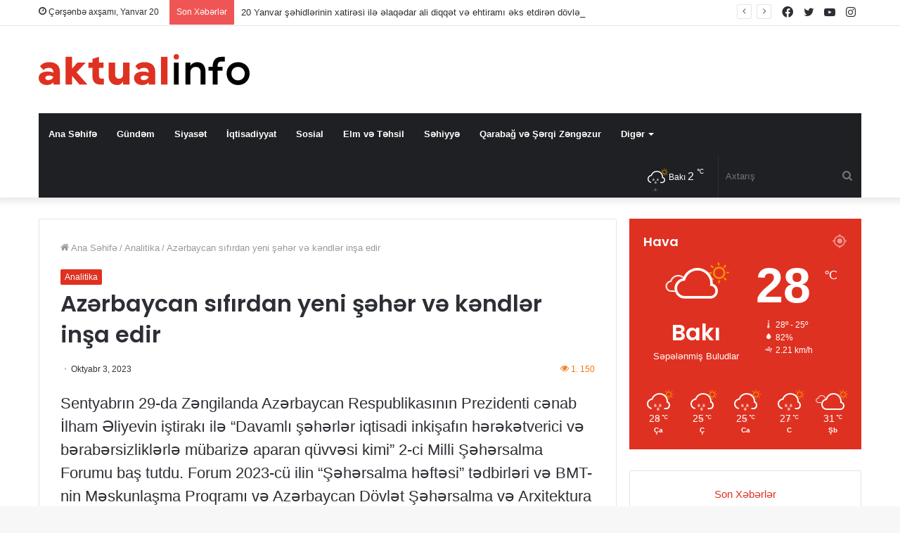

--- FILE ---
content_type: text/html; charset=UTF-8
request_url: https://www.aktualinfo.az/news/azerbaycan-sifirdan-yeni-seher-ve-kendler-insa-edir/
body_size: 19047
content:
<!DOCTYPE html>
<html lang="az" class="" data-skin="light" prefix="og: https://ogp.me/ns#">
<head>
	<meta charset="UTF-8" />
	<link rel="profile" href="https://gmpg.org/xfn/11" />
	
<meta http-equiv='x-dns-prefetch-control' content='on'>
<link rel='dns-prefetch' href='//cdnjs.cloudflare.com' />
<link rel='dns-prefetch' href='//ajax.googleapis.com' />
<link rel='dns-prefetch' href='//fonts.googleapis.com' />
<link rel='dns-prefetch' href='//fonts.gstatic.com' />
<link rel='dns-prefetch' href='//s.gravatar.com' />
<link rel='dns-prefetch' href='//www.google-analytics.com' />
<link rel='preload' as='image' href='https://www.aktualinfo.az/wp-content/uploads/2022/11/aktualinfo-logo.svg'>
<link rel='preload' as='font' href='https://www.aktualinfo.az/wp-content/themes/jannah/assets/fonts/tielabs-fonticon/tielabs-fonticon.woff' type='font/woff' crossorigin='anonymous' />
<link rel='preload' as='font' href='https://www.aktualinfo.az/wp-content/themes/jannah/assets/fonts/fontawesome/fa-solid-900.woff2' type='font/woff2' crossorigin='anonymous' />
<link rel='preload' as='font' href='https://www.aktualinfo.az/wp-content/themes/jannah/assets/fonts/fontawesome/fa-brands-400.woff2' type='font/woff2' crossorigin='anonymous' />
<link rel='preload' as='font' href='https://www.aktualinfo.az/wp-content/themes/jannah/assets/fonts/fontawesome/fa-regular-400.woff2' type='font/woff2' crossorigin='anonymous' />
<link rel='preload' as='script' href='https://ajax.googleapis.com/ajax/libs/webfont/1/webfont.js'>

<!-- Search Engine Optimization by Rank Math - https://s.rankmath.com/home -->
<title>Azərbaycan sıfırdan yeni şəhər və kəndlər inşa edir</title>
<meta name="description" content="Sentyabrın 29-da Zəngilanda Azərbaycan Respublikasının Prezidenti cənab İlham Əliyevin iştirakı ilə &quot;Davamlı şəhərlər iqtisadi inkişafın hərəkətverici və"/>
<meta name="robots" content="follow, index, max-snippet:-1, max-video-preview:-1, max-image-preview:large"/>
<link rel="canonical" href="https://www.aktualinfo.az/news/azerbaycan-sifirdan-yeni-seher-ve-kendler-insa-edir/" />
<meta property="og:locale" content="az_AZ" />
<meta property="og:type" content="article" />
<meta property="og:title" content="Azərbaycan sıfırdan yeni şəhər və kəndlər inşa edir" />
<meta property="og:description" content="Sentyabrın 29-da Zəngilanda Azərbaycan Respublikasının Prezidenti cənab İlham Əliyevin iştirakı ilə &quot;Davamlı şəhərlər iqtisadi inkişafın hərəkətverici və" />
<meta property="og:url" content="https://www.aktualinfo.az/news/azerbaycan-sifirdan-yeni-seher-ve-kendler-insa-edir/" />
<meta property="og:site_name" content="Aktual İnfo" />
<meta property="article:section" content="Analitika" />
<meta property="article:published_time" content="2023-10-03T14:27:24+00:00" />
<meta name="twitter:card" content="summary_large_image" />
<meta name="twitter:title" content="Azərbaycan sıfırdan yeni şəhər və kəndlər inşa edir" />
<meta name="twitter:description" content="Sentyabrın 29-da Zəngilanda Azərbaycan Respublikasının Prezidenti cənab İlham Əliyevin iştirakı ilə &quot;Davamlı şəhərlər iqtisadi inkişafın hərəkətverici və" />
<meta name="twitter:label1" content="Written by" />
<meta name="twitter:data1" content="ADMİN" />
<meta name="twitter:label2" content="Time to read" />
<meta name="twitter:data2" content="3 minutes" />
<script type="application/ld+json" class="rank-math-schema">{"@context":"https://schema.org","@graph":[{"@type":["Person","Organization"],"@id":"https://www.aktualinfo.az/#person","name":"Aktual \u0130nfo"},{"@type":"WebSite","@id":"https://www.aktualinfo.az/#website","url":"https://www.aktualinfo.az","name":"Aktual \u0130nfo","publisher":{"@id":"https://www.aktualinfo.az/#person"},"inLanguage":"az"},{"@type":"WebPage","@id":"https://www.aktualinfo.az/news/azerbaycan-sifirdan-yeni-seher-ve-kendler-insa-edir/#webpage","url":"https://www.aktualinfo.az/news/azerbaycan-sifirdan-yeni-seher-ve-kendler-insa-edir/","name":"Az\u0259rbaycan s\u0131f\u0131rdan yeni \u015f\u0259h\u0259r v\u0259 k\u0259ndl\u0259r in\u015fa edir","datePublished":"2023-10-03T14:27:24+00:00","dateModified":"2023-10-03T14:27:24+00:00","isPartOf":{"@id":"https://www.aktualinfo.az/#website"},"inLanguage":"az"},{"@type":"Person","@id":"https://www.aktualinfo.az/author/user/","name":"ADM\u0130N","url":"https://www.aktualinfo.az/author/user/","image":{"@type":"ImageObject","@id":"https://secure.gravatar.com/avatar/95075bf084c61b0c986a279226785547?s=96&amp;d=mm&amp;r=g","url":"https://secure.gravatar.com/avatar/95075bf084c61b0c986a279226785547?s=96&amp;d=mm&amp;r=g","caption":"ADM\u0130N","inLanguage":"az"}},{"@type":"BlogPosting","headline":"Az\u0259rbaycan s\u0131f\u0131rdan yeni \u015f\u0259h\u0259r v\u0259 k\u0259ndl\u0259r in\u015fa edir","datePublished":"2023-10-03T14:27:24+00:00","dateModified":"2023-10-03T14:27:24+00:00","articleSection":"Analitika","author":{"@id":"https://www.aktualinfo.az/author/user/"},"publisher":{"@id":"https://www.aktualinfo.az/#person"},"description":"Sentyabr\u0131n 29-da Z\u0259ngilanda Az\u0259rbaycan Respublikas\u0131n\u0131n Prezidenti c\u0259nab \u0130lham \u018fliyevin i\u015ftirak\u0131 il\u0259 &quot;Davaml\u0131 \u015f\u0259h\u0259rl\u0259r iqtisadi inki\u015faf\u0131n h\u0259r\u0259k\u0259tverici v\u0259","name":"Az\u0259rbaycan s\u0131f\u0131rdan yeni \u015f\u0259h\u0259r v\u0259 k\u0259ndl\u0259r in\u015fa edir","@id":"https://www.aktualinfo.az/news/azerbaycan-sifirdan-yeni-seher-ve-kendler-insa-edir/#richSnippet","isPartOf":{"@id":"https://www.aktualinfo.az/news/azerbaycan-sifirdan-yeni-seher-ve-kendler-insa-edir/#webpage"},"inLanguage":"az","mainEntityOfPage":{"@id":"https://www.aktualinfo.az/news/azerbaycan-sifirdan-yeni-seher-ve-kendler-insa-edir/#webpage"}}]}</script>
<!-- /Rank Math WordPress SEO plugin -->

<link rel="alternate" type="application/rss+xml" title="Aktualinfo &raquo; Qidalandırıcısı" href="https://www.aktualinfo.az/feed/" />
<link rel="alternate" type="application/rss+xml" title="Aktualinfo &raquo; Şərh Qidalandırıcısı" href="https://www.aktualinfo.az/comments/feed/" />
<link rel="alternate" type="application/rss+xml" title="Aktualinfo &raquo; Azərbaycan sıfırdan yeni şəhər və kəndlər inşa edir Şərh Qidalandırıcısı" href="https://www.aktualinfo.az/news/azerbaycan-sifirdan-yeni-seher-ve-kendler-insa-edir/feed/" />
<style id='classic-theme-styles-inline-css' type='text/css'>
/*! This file is auto-generated */
.wp-block-button__link{color:#fff;background-color:#32373c;border-radius:9999px;box-shadow:none;text-decoration:none;padding:calc(.667em + 2px) calc(1.333em + 2px);font-size:1.125em}.wp-block-file__button{background:#32373c;color:#fff;text-decoration:none}
</style>
<style id='global-styles-inline-css' type='text/css'>
body{--wp--preset--color--black: #000000;--wp--preset--color--cyan-bluish-gray: #abb8c3;--wp--preset--color--white: #ffffff;--wp--preset--color--pale-pink: #f78da7;--wp--preset--color--vivid-red: #cf2e2e;--wp--preset--color--luminous-vivid-orange: #ff6900;--wp--preset--color--luminous-vivid-amber: #fcb900;--wp--preset--color--light-green-cyan: #7bdcb5;--wp--preset--color--vivid-green-cyan: #00d084;--wp--preset--color--pale-cyan-blue: #8ed1fc;--wp--preset--color--vivid-cyan-blue: #0693e3;--wp--preset--color--vivid-purple: #9b51e0;--wp--preset--gradient--vivid-cyan-blue-to-vivid-purple: linear-gradient(135deg,rgba(6,147,227,1) 0%,rgb(155,81,224) 100%);--wp--preset--gradient--light-green-cyan-to-vivid-green-cyan: linear-gradient(135deg,rgb(122,220,180) 0%,rgb(0,208,130) 100%);--wp--preset--gradient--luminous-vivid-amber-to-luminous-vivid-orange: linear-gradient(135deg,rgba(252,185,0,1) 0%,rgba(255,105,0,1) 100%);--wp--preset--gradient--luminous-vivid-orange-to-vivid-red: linear-gradient(135deg,rgba(255,105,0,1) 0%,rgb(207,46,46) 100%);--wp--preset--gradient--very-light-gray-to-cyan-bluish-gray: linear-gradient(135deg,rgb(238,238,238) 0%,rgb(169,184,195) 100%);--wp--preset--gradient--cool-to-warm-spectrum: linear-gradient(135deg,rgb(74,234,220) 0%,rgb(151,120,209) 20%,rgb(207,42,186) 40%,rgb(238,44,130) 60%,rgb(251,105,98) 80%,rgb(254,248,76) 100%);--wp--preset--gradient--blush-light-purple: linear-gradient(135deg,rgb(255,206,236) 0%,rgb(152,150,240) 100%);--wp--preset--gradient--blush-bordeaux: linear-gradient(135deg,rgb(254,205,165) 0%,rgb(254,45,45) 50%,rgb(107,0,62) 100%);--wp--preset--gradient--luminous-dusk: linear-gradient(135deg,rgb(255,203,112) 0%,rgb(199,81,192) 50%,rgb(65,88,208) 100%);--wp--preset--gradient--pale-ocean: linear-gradient(135deg,rgb(255,245,203) 0%,rgb(182,227,212) 50%,rgb(51,167,181) 100%);--wp--preset--gradient--electric-grass: linear-gradient(135deg,rgb(202,248,128) 0%,rgb(113,206,126) 100%);--wp--preset--gradient--midnight: linear-gradient(135deg,rgb(2,3,129) 0%,rgb(40,116,252) 100%);--wp--preset--font-size--small: 13px;--wp--preset--font-size--medium: 20px;--wp--preset--font-size--large: 36px;--wp--preset--font-size--x-large: 42px;--wp--preset--spacing--20: 0.44rem;--wp--preset--spacing--30: 0.67rem;--wp--preset--spacing--40: 1rem;--wp--preset--spacing--50: 1.5rem;--wp--preset--spacing--60: 2.25rem;--wp--preset--spacing--70: 3.38rem;--wp--preset--spacing--80: 5.06rem;--wp--preset--shadow--natural: 6px 6px 9px rgba(0, 0, 0, 0.2);--wp--preset--shadow--deep: 12px 12px 50px rgba(0, 0, 0, 0.4);--wp--preset--shadow--sharp: 6px 6px 0px rgba(0, 0, 0, 0.2);--wp--preset--shadow--outlined: 6px 6px 0px -3px rgba(255, 255, 255, 1), 6px 6px rgba(0, 0, 0, 1);--wp--preset--shadow--crisp: 6px 6px 0px rgba(0, 0, 0, 1);}:where(.is-layout-flex){gap: 0.5em;}:where(.is-layout-grid){gap: 0.5em;}body .is-layout-flow > .alignleft{float: left;margin-inline-start: 0;margin-inline-end: 2em;}body .is-layout-flow > .alignright{float: right;margin-inline-start: 2em;margin-inline-end: 0;}body .is-layout-flow > .aligncenter{margin-left: auto !important;margin-right: auto !important;}body .is-layout-constrained > .alignleft{float: left;margin-inline-start: 0;margin-inline-end: 2em;}body .is-layout-constrained > .alignright{float: right;margin-inline-start: 2em;margin-inline-end: 0;}body .is-layout-constrained > .aligncenter{margin-left: auto !important;margin-right: auto !important;}body .is-layout-constrained > :where(:not(.alignleft):not(.alignright):not(.alignfull)){max-width: var(--wp--style--global--content-size);margin-left: auto !important;margin-right: auto !important;}body .is-layout-constrained > .alignwide{max-width: var(--wp--style--global--wide-size);}body .is-layout-flex{display: flex;}body .is-layout-flex{flex-wrap: wrap;align-items: center;}body .is-layout-flex > *{margin: 0;}body .is-layout-grid{display: grid;}body .is-layout-grid > *{margin: 0;}:where(.wp-block-columns.is-layout-flex){gap: 2em;}:where(.wp-block-columns.is-layout-grid){gap: 2em;}:where(.wp-block-post-template.is-layout-flex){gap: 1.25em;}:where(.wp-block-post-template.is-layout-grid){gap: 1.25em;}.has-black-color{color: var(--wp--preset--color--black) !important;}.has-cyan-bluish-gray-color{color: var(--wp--preset--color--cyan-bluish-gray) !important;}.has-white-color{color: var(--wp--preset--color--white) !important;}.has-pale-pink-color{color: var(--wp--preset--color--pale-pink) !important;}.has-vivid-red-color{color: var(--wp--preset--color--vivid-red) !important;}.has-luminous-vivid-orange-color{color: var(--wp--preset--color--luminous-vivid-orange) !important;}.has-luminous-vivid-amber-color{color: var(--wp--preset--color--luminous-vivid-amber) !important;}.has-light-green-cyan-color{color: var(--wp--preset--color--light-green-cyan) !important;}.has-vivid-green-cyan-color{color: var(--wp--preset--color--vivid-green-cyan) !important;}.has-pale-cyan-blue-color{color: var(--wp--preset--color--pale-cyan-blue) !important;}.has-vivid-cyan-blue-color{color: var(--wp--preset--color--vivid-cyan-blue) !important;}.has-vivid-purple-color{color: var(--wp--preset--color--vivid-purple) !important;}.has-black-background-color{background-color: var(--wp--preset--color--black) !important;}.has-cyan-bluish-gray-background-color{background-color: var(--wp--preset--color--cyan-bluish-gray) !important;}.has-white-background-color{background-color: var(--wp--preset--color--white) !important;}.has-pale-pink-background-color{background-color: var(--wp--preset--color--pale-pink) !important;}.has-vivid-red-background-color{background-color: var(--wp--preset--color--vivid-red) !important;}.has-luminous-vivid-orange-background-color{background-color: var(--wp--preset--color--luminous-vivid-orange) !important;}.has-luminous-vivid-amber-background-color{background-color: var(--wp--preset--color--luminous-vivid-amber) !important;}.has-light-green-cyan-background-color{background-color: var(--wp--preset--color--light-green-cyan) !important;}.has-vivid-green-cyan-background-color{background-color: var(--wp--preset--color--vivid-green-cyan) !important;}.has-pale-cyan-blue-background-color{background-color: var(--wp--preset--color--pale-cyan-blue) !important;}.has-vivid-cyan-blue-background-color{background-color: var(--wp--preset--color--vivid-cyan-blue) !important;}.has-vivid-purple-background-color{background-color: var(--wp--preset--color--vivid-purple) !important;}.has-black-border-color{border-color: var(--wp--preset--color--black) !important;}.has-cyan-bluish-gray-border-color{border-color: var(--wp--preset--color--cyan-bluish-gray) !important;}.has-white-border-color{border-color: var(--wp--preset--color--white) !important;}.has-pale-pink-border-color{border-color: var(--wp--preset--color--pale-pink) !important;}.has-vivid-red-border-color{border-color: var(--wp--preset--color--vivid-red) !important;}.has-luminous-vivid-orange-border-color{border-color: var(--wp--preset--color--luminous-vivid-orange) !important;}.has-luminous-vivid-amber-border-color{border-color: var(--wp--preset--color--luminous-vivid-amber) !important;}.has-light-green-cyan-border-color{border-color: var(--wp--preset--color--light-green-cyan) !important;}.has-vivid-green-cyan-border-color{border-color: var(--wp--preset--color--vivid-green-cyan) !important;}.has-pale-cyan-blue-border-color{border-color: var(--wp--preset--color--pale-cyan-blue) !important;}.has-vivid-cyan-blue-border-color{border-color: var(--wp--preset--color--vivid-cyan-blue) !important;}.has-vivid-purple-border-color{border-color: var(--wp--preset--color--vivid-purple) !important;}.has-vivid-cyan-blue-to-vivid-purple-gradient-background{background: var(--wp--preset--gradient--vivid-cyan-blue-to-vivid-purple) !important;}.has-light-green-cyan-to-vivid-green-cyan-gradient-background{background: var(--wp--preset--gradient--light-green-cyan-to-vivid-green-cyan) !important;}.has-luminous-vivid-amber-to-luminous-vivid-orange-gradient-background{background: var(--wp--preset--gradient--luminous-vivid-amber-to-luminous-vivid-orange) !important;}.has-luminous-vivid-orange-to-vivid-red-gradient-background{background: var(--wp--preset--gradient--luminous-vivid-orange-to-vivid-red) !important;}.has-very-light-gray-to-cyan-bluish-gray-gradient-background{background: var(--wp--preset--gradient--very-light-gray-to-cyan-bluish-gray) !important;}.has-cool-to-warm-spectrum-gradient-background{background: var(--wp--preset--gradient--cool-to-warm-spectrum) !important;}.has-blush-light-purple-gradient-background{background: var(--wp--preset--gradient--blush-light-purple) !important;}.has-blush-bordeaux-gradient-background{background: var(--wp--preset--gradient--blush-bordeaux) !important;}.has-luminous-dusk-gradient-background{background: var(--wp--preset--gradient--luminous-dusk) !important;}.has-pale-ocean-gradient-background{background: var(--wp--preset--gradient--pale-ocean) !important;}.has-electric-grass-gradient-background{background: var(--wp--preset--gradient--electric-grass) !important;}.has-midnight-gradient-background{background: var(--wp--preset--gradient--midnight) !important;}.has-small-font-size{font-size: var(--wp--preset--font-size--small) !important;}.has-medium-font-size{font-size: var(--wp--preset--font-size--medium) !important;}.has-large-font-size{font-size: var(--wp--preset--font-size--large) !important;}.has-x-large-font-size{font-size: var(--wp--preset--font-size--x-large) !important;}
.wp-block-navigation a:where(:not(.wp-element-button)){color: inherit;}
:where(.wp-block-post-template.is-layout-flex){gap: 1.25em;}:where(.wp-block-post-template.is-layout-grid){gap: 1.25em;}
:where(.wp-block-columns.is-layout-flex){gap: 2em;}:where(.wp-block-columns.is-layout-grid){gap: 2em;}
.wp-block-pullquote{font-size: 1.5em;line-height: 1.6;}
</style>
<link rel='stylesheet' id='taqyeem-buttons-style-css' href='https://www.aktualinfo.az/wp-content/plugins/taqyeem-buttons/assets/style.css?ver=6.3.5' type='text/css' media='all' />
<link rel='stylesheet' id='tie-css-base-css' href='https://www.aktualinfo.az/wp-content/themes/jannah/assets/css/base.min.css?ver=5.4.9' type='text/css' media='all' />
<link rel='stylesheet' id='tie-css-styles-css' href='https://www.aktualinfo.az/wp-content/themes/jannah/assets/css/style.min.css?ver=5.4.9' type='text/css' media='all' />
<link rel='stylesheet' id='tie-css-widgets-css' href='https://www.aktualinfo.az/wp-content/themes/jannah/assets/css/widgets.min.css?ver=5.4.9' type='text/css' media='all' />
<link rel='stylesheet' id='tie-css-helpers-css' href='https://www.aktualinfo.az/wp-content/themes/jannah/assets/css/helpers.min.css?ver=5.4.9' type='text/css' media='all' />
<link rel='stylesheet' id='tie-fontawesome5-css' href='https://www.aktualinfo.az/wp-content/themes/jannah/assets/css/fontawesome.css?ver=5.4.9' type='text/css' media='all' />
<link rel='stylesheet' id='tie-css-ilightbox-css' href='https://www.aktualinfo.az/wp-content/themes/jannah/assets/ilightbox/dark-skin/skin.css?ver=5.4.9' type='text/css' media='all' />
<link rel='stylesheet' id='tie-css-shortcodes-css' href='https://www.aktualinfo.az/wp-content/themes/jannah/assets/css/plugins/shortcodes.min.css?ver=5.4.9' type='text/css' media='all' />
<link rel='stylesheet' id='tie-css-single-css' href='https://www.aktualinfo.az/wp-content/themes/jannah/assets/css/single.min.css?ver=5.4.9' type='text/css' media='all' />
<link rel='stylesheet' id='tie-css-print-css' href='https://www.aktualinfo.az/wp-content/themes/jannah/assets/css/print.css?ver=5.4.9' type='text/css' media='print' />
<link rel='stylesheet' id='taqyeem-styles-css' href='https://www.aktualinfo.az/wp-content/themes/jannah/assets/css/plugins/taqyeem.min.css?ver=5.4.9' type='text/css' media='all' />
<link rel='stylesheet' id='tie-theme-child-css-css' href='https://www.aktualinfo.az/wp-content/themes/jannah-child/style.css?ver=6.3.5' type='text/css' media='all' />
<style id='tie-theme-child-css-inline-css' type='text/css'>
.wf-active .logo-text,.wf-active h1,.wf-active h2,.wf-active h3,.wf-active h4,.wf-active h5,.wf-active h6,.wf-active .the-subtitle{font-family: 'Poppins';}.entry-header h1.entry-title{font-size: 32px;}#the-post .entry-content,#the-post .entry-content p{font-size: 22px;line-height: 1.5;}.brand-title,a:hover,.tie-popup-search-submit,#logo.text-logo a,.theme-header nav .components #search-submit:hover,.theme-header .header-nav .components > li:hover > a,.theme-header .header-nav .components li a:hover,.main-menu ul.cats-vertical li a.is-active,.main-menu ul.cats-vertical li a:hover,.main-nav li.mega-menu .post-meta a:hover,.main-nav li.mega-menu .post-box-title a:hover,.search-in-main-nav.autocomplete-suggestions a:hover,#main-nav .menu ul:not(.cats-horizontal) li:hover > a,#main-nav .menu ul li.current-menu-item:not(.mega-link-column) > a,.top-nav .menu li:hover > a,.top-nav .menu > .tie-current-menu > a,.search-in-top-nav.autocomplete-suggestions .post-title a:hover,div.mag-box .mag-box-options .mag-box-filter-links a.active,.mag-box-filter-links .flexMenu-viewMore:hover > a,.stars-rating-active,body .tabs.tabs .active > a,.video-play-icon,.spinner-circle:after,#go-to-content:hover,.comment-list .comment-author .fn,.commentlist .comment-author .fn,blockquote::before,blockquote cite,blockquote.quote-simple p,.multiple-post-pages a:hover,#story-index li .is-current,.latest-tweets-widget .twitter-icon-wrap span,.wide-slider-nav-wrapper .slide,.wide-next-prev-slider-wrapper .tie-slider-nav li:hover span,.review-final-score h3,#mobile-menu-icon:hover .menu-text,body .entry a,.dark-skin body .entry a,.entry .post-bottom-meta a:hover,.comment-list .comment-content a,q a,blockquote a,.widget.tie-weather-widget .icon-basecloud-bg:after,.site-footer a:hover,.site-footer .stars-rating-active,.site-footer .twitter-icon-wrap span,.site-info a:hover{color: #df3121;}#instagram-link a:hover{color: #df3121 !important;border-color: #df3121 !important;}[type='submit'],.button,.generic-button a,.generic-button button,.theme-header .header-nav .comp-sub-menu a.button.guest-btn:hover,.theme-header .header-nav .comp-sub-menu a.checkout-button,nav.main-nav .menu > li.tie-current-menu > a,nav.main-nav .menu > li:hover > a,.main-menu .mega-links-head:after,.main-nav .mega-menu.mega-cat .cats-horizontal li a.is-active,#mobile-menu-icon:hover .nav-icon,#mobile-menu-icon:hover .nav-icon:before,#mobile-menu-icon:hover .nav-icon:after,.search-in-main-nav.autocomplete-suggestions a.button,.search-in-top-nav.autocomplete-suggestions a.button,.spinner > div,.post-cat,.pages-numbers li.current span,.multiple-post-pages > span,#tie-wrapper .mejs-container .mejs-controls,.mag-box-filter-links a:hover,.slider-arrow-nav a:not(.pagination-disabled):hover,.comment-list .reply a:hover,.commentlist .reply a:hover,#reading-position-indicator,#story-index-icon,.videos-block .playlist-title,.review-percentage .review-item span span,.tie-slick-dots li.slick-active button,.tie-slick-dots li button:hover,.digital-rating-static,.timeline-widget li a:hover .date:before,#wp-calendar #today,.posts-list-counter li.widget-post-list:before,.cat-counter a + span,.tie-slider-nav li span:hover,.fullwidth-area .widget_tag_cloud .tagcloud a:hover,.magazine2:not(.block-head-4) .dark-widgetized-area ul.tabs a:hover,.magazine2:not(.block-head-4) .dark-widgetized-area ul.tabs .active a,.magazine1 .dark-widgetized-area ul.tabs a:hover,.magazine1 .dark-widgetized-area ul.tabs .active a,.block-head-4.magazine2 .dark-widgetized-area .tabs.tabs .active a,.block-head-4.magazine2 .dark-widgetized-area .tabs > .active a:before,.block-head-4.magazine2 .dark-widgetized-area .tabs > .active a:after,.demo_store,.demo #logo:after,.demo #sticky-logo:after,.widget.tie-weather-widget,span.video-close-btn:hover,#go-to-top,.latest-tweets-widget .slider-links .button:not(:hover){background-color: #df3121;color: #FFFFFF;}.tie-weather-widget .widget-title .the-subtitle,.block-head-4.magazine2 #footer .tabs .active a:hover{color: #FFFFFF;}pre,code,.pages-numbers li.current span,.theme-header .header-nav .comp-sub-menu a.button.guest-btn:hover,.multiple-post-pages > span,.post-content-slideshow .tie-slider-nav li span:hover,#tie-body .tie-slider-nav li > span:hover,.slider-arrow-nav a:not(.pagination-disabled):hover,.main-nav .mega-menu.mega-cat .cats-horizontal li a.is-active,.main-nav .mega-menu.mega-cat .cats-horizontal li a:hover,.main-menu .menu > li > .menu-sub-content{border-color: #df3121;}.main-menu .menu > li.tie-current-menu{border-bottom-color: #df3121;}.top-nav .menu li.tie-current-menu > a:before,.top-nav .menu li.menu-item-has-children:hover > a:before{border-top-color: #df3121;}.main-nav .main-menu .menu > li.tie-current-menu > a:before,.main-nav .main-menu .menu > li:hover > a:before{border-top-color: #FFFFFF;}header.main-nav-light .main-nav .menu-item-has-children li:hover > a:before,header.main-nav-light .main-nav .mega-menu li:hover > a:before{border-left-color: #df3121;}.rtl header.main-nav-light .main-nav .menu-item-has-children li:hover > a:before,.rtl header.main-nav-light .main-nav .mega-menu li:hover > a:before{border-right-color: #df3121;border-left-color: transparent;}.top-nav ul.menu li .menu-item-has-children:hover > a:before{border-top-color: transparent;border-left-color: #df3121;}.rtl .top-nav ul.menu li .menu-item-has-children:hover > a:before{border-left-color: transparent;border-right-color: #df3121;}::-moz-selection{background-color: #df3121;color: #FFFFFF;}::selection{background-color: #df3121;color: #FFFFFF;}circle.circle_bar{stroke: #df3121;}#reading-position-indicator{box-shadow: 0 0 10px rgba( 223,49,33,0.7);}#logo.text-logo a:hover,body .entry a:hover,.dark-skin body .entry a:hover,.comment-list .comment-content a:hover,.block-head-4.magazine2 .site-footer .tabs li a:hover,q a:hover,blockquote a:hover{color: #ad0000;}.button:hover,input[type='submit']:hover,.generic-button a:hover,.generic-button button:hover,a.post-cat:hover,.site-footer .button:hover,.site-footer [type='submit']:hover,.search-in-main-nav.autocomplete-suggestions a.button:hover,.search-in-top-nav.autocomplete-suggestions a.button:hover,.theme-header .header-nav .comp-sub-menu a.checkout-button:hover{background-color: #ad0000;color: #FFFFFF;}.theme-header .header-nav .comp-sub-menu a.checkout-button:not(:hover),body .entry a.button{color: #FFFFFF;}#story-index.is-compact .story-index-content{background-color: #df3121;}#story-index.is-compact .story-index-content a,#story-index.is-compact .story-index-content .is-current{color: #FFFFFF;}#tie-body .mag-box-title h3 a,#tie-body .block-more-button{color: #df3121;}#tie-body .mag-box-title h3 a:hover,#tie-body .block-more-button:hover{color: #ad0000;}#tie-body .mag-box-title{color: #df3121;}#tie-body .mag-box-title:before{border-top-color: #df3121;}#tie-body .mag-box-title:after,#tie-body #footer .widget-title:after{background-color: #df3121;}.brand-title,a:hover,.tie-popup-search-submit,#logo.text-logo a,.theme-header nav .components #search-submit:hover,.theme-header .header-nav .components > li:hover > a,.theme-header .header-nav .components li a:hover,.main-menu ul.cats-vertical li a.is-active,.main-menu ul.cats-vertical li a:hover,.main-nav li.mega-menu .post-meta a:hover,.main-nav li.mega-menu .post-box-title a:hover,.search-in-main-nav.autocomplete-suggestions a:hover,#main-nav .menu ul:not(.cats-horizontal) li:hover > a,#main-nav .menu ul li.current-menu-item:not(.mega-link-column) > a,.top-nav .menu li:hover > a,.top-nav .menu > .tie-current-menu > a,.search-in-top-nav.autocomplete-suggestions .post-title a:hover,div.mag-box .mag-box-options .mag-box-filter-links a.active,.mag-box-filter-links .flexMenu-viewMore:hover > a,.stars-rating-active,body .tabs.tabs .active > a,.video-play-icon,.spinner-circle:after,#go-to-content:hover,.comment-list .comment-author .fn,.commentlist .comment-author .fn,blockquote::before,blockquote cite,blockquote.quote-simple p,.multiple-post-pages a:hover,#story-index li .is-current,.latest-tweets-widget .twitter-icon-wrap span,.wide-slider-nav-wrapper .slide,.wide-next-prev-slider-wrapper .tie-slider-nav li:hover span,.review-final-score h3,#mobile-menu-icon:hover .menu-text,body .entry a,.dark-skin body .entry a,.entry .post-bottom-meta a:hover,.comment-list .comment-content a,q a,blockquote a,.widget.tie-weather-widget .icon-basecloud-bg:after,.site-footer a:hover,.site-footer .stars-rating-active,.site-footer .twitter-icon-wrap span,.site-info a:hover{color: #df3121;}#instagram-link a:hover{color: #df3121 !important;border-color: #df3121 !important;}[type='submit'],.button,.generic-button a,.generic-button button,.theme-header .header-nav .comp-sub-menu a.button.guest-btn:hover,.theme-header .header-nav .comp-sub-menu a.checkout-button,nav.main-nav .menu > li.tie-current-menu > a,nav.main-nav .menu > li:hover > a,.main-menu .mega-links-head:after,.main-nav .mega-menu.mega-cat .cats-horizontal li a.is-active,#mobile-menu-icon:hover .nav-icon,#mobile-menu-icon:hover .nav-icon:before,#mobile-menu-icon:hover .nav-icon:after,.search-in-main-nav.autocomplete-suggestions a.button,.search-in-top-nav.autocomplete-suggestions a.button,.spinner > div,.post-cat,.pages-numbers li.current span,.multiple-post-pages > span,#tie-wrapper .mejs-container .mejs-controls,.mag-box-filter-links a:hover,.slider-arrow-nav a:not(.pagination-disabled):hover,.comment-list .reply a:hover,.commentlist .reply a:hover,#reading-position-indicator,#story-index-icon,.videos-block .playlist-title,.review-percentage .review-item span span,.tie-slick-dots li.slick-active button,.tie-slick-dots li button:hover,.digital-rating-static,.timeline-widget li a:hover .date:before,#wp-calendar #today,.posts-list-counter li.widget-post-list:before,.cat-counter a + span,.tie-slider-nav li span:hover,.fullwidth-area .widget_tag_cloud .tagcloud a:hover,.magazine2:not(.block-head-4) .dark-widgetized-area ul.tabs a:hover,.magazine2:not(.block-head-4) .dark-widgetized-area ul.tabs .active a,.magazine1 .dark-widgetized-area ul.tabs a:hover,.magazine1 .dark-widgetized-area ul.tabs .active a,.block-head-4.magazine2 .dark-widgetized-area .tabs.tabs .active a,.block-head-4.magazine2 .dark-widgetized-area .tabs > .active a:before,.block-head-4.magazine2 .dark-widgetized-area .tabs > .active a:after,.demo_store,.demo #logo:after,.demo #sticky-logo:after,.widget.tie-weather-widget,span.video-close-btn:hover,#go-to-top,.latest-tweets-widget .slider-links .button:not(:hover){background-color: #df3121;color: #FFFFFF;}.tie-weather-widget .widget-title .the-subtitle,.block-head-4.magazine2 #footer .tabs .active a:hover{color: #FFFFFF;}pre,code,.pages-numbers li.current span,.theme-header .header-nav .comp-sub-menu a.button.guest-btn:hover,.multiple-post-pages > span,.post-content-slideshow .tie-slider-nav li span:hover,#tie-body .tie-slider-nav li > span:hover,.slider-arrow-nav a:not(.pagination-disabled):hover,.main-nav .mega-menu.mega-cat .cats-horizontal li a.is-active,.main-nav .mega-menu.mega-cat .cats-horizontal li a:hover,.main-menu .menu > li > .menu-sub-content{border-color: #df3121;}.main-menu .menu > li.tie-current-menu{border-bottom-color: #df3121;}.top-nav .menu li.tie-current-menu > a:before,.top-nav .menu li.menu-item-has-children:hover > a:before{border-top-color: #df3121;}.main-nav .main-menu .menu > li.tie-current-menu > a:before,.main-nav .main-menu .menu > li:hover > a:before{border-top-color: #FFFFFF;}header.main-nav-light .main-nav .menu-item-has-children li:hover > a:before,header.main-nav-light .main-nav .mega-menu li:hover > a:before{border-left-color: #df3121;}.rtl header.main-nav-light .main-nav .menu-item-has-children li:hover > a:before,.rtl header.main-nav-light .main-nav .mega-menu li:hover > a:before{border-right-color: #df3121;border-left-color: transparent;}.top-nav ul.menu li .menu-item-has-children:hover > a:before{border-top-color: transparent;border-left-color: #df3121;}.rtl .top-nav ul.menu li .menu-item-has-children:hover > a:before{border-left-color: transparent;border-right-color: #df3121;}::-moz-selection{background-color: #df3121;color: #FFFFFF;}::selection{background-color: #df3121;color: #FFFFFF;}circle.circle_bar{stroke: #df3121;}#reading-position-indicator{box-shadow: 0 0 10px rgba( 223,49,33,0.7);}#logo.text-logo a:hover,body .entry a:hover,.dark-skin body .entry a:hover,.comment-list .comment-content a:hover,.block-head-4.magazine2 .site-footer .tabs li a:hover,q a:hover,blockquote a:hover{color: #ad0000;}.button:hover,input[type='submit']:hover,.generic-button a:hover,.generic-button button:hover,a.post-cat:hover,.site-footer .button:hover,.site-footer [type='submit']:hover,.search-in-main-nav.autocomplete-suggestions a.button:hover,.search-in-top-nav.autocomplete-suggestions a.button:hover,.theme-header .header-nav .comp-sub-menu a.checkout-button:hover{background-color: #ad0000;color: #FFFFFF;}.theme-header .header-nav .comp-sub-menu a.checkout-button:not(:hover),body .entry a.button{color: #FFFFFF;}#story-index.is-compact .story-index-content{background-color: #df3121;}#story-index.is-compact .story-index-content a,#story-index.is-compact .story-index-content .is-current{color: #FFFFFF;}#tie-body .mag-box-title h3 a,#tie-body .block-more-button{color: #df3121;}#tie-body .mag-box-title h3 a:hover,#tie-body .block-more-button:hover{color: #ad0000;}#tie-body .mag-box-title{color: #df3121;}#tie-body .mag-box-title:before{border-top-color: #df3121;}#tie-body .mag-box-title:after,#tie-body #footer .widget-title:after{background-color: #df3121;}.tie-cat-25,.tie-cat-item-25 > span{background-color:#2ecc71 !important;color:#FFFFFF !important;}.tie-cat-25:after{border-top-color:#2ecc71 !important;}.tie-cat-25:hover{background-color:#10ae53 !important;}.tie-cat-25:hover:after{border-top-color:#10ae53 !important;}.tie-cat-26,.tie-cat-item-26 > span{background-color:#9b59b6 !important;color:#FFFFFF !important;}.tie-cat-26:after{border-top-color:#9b59b6 !important;}.tie-cat-26:hover{background-color:#7d3b98 !important;}.tie-cat-26:hover:after{border-top-color:#7d3b98 !important;}.tie-cat-27,.tie-cat-item-27 > span{background-color:#34495e !important;color:#FFFFFF !important;}.tie-cat-27:after{border-top-color:#34495e !important;}.tie-cat-27:hover{background-color:#162b40 !important;}.tie-cat-27:hover:after{border-top-color:#162b40 !important;}.tie-cat-28,.tie-cat-item-28 > span{background-color:#795548 !important;color:#FFFFFF !important;}.tie-cat-28:after{border-top-color:#795548 !important;}.tie-cat-28:hover{background-color:#5b372a !important;}.tie-cat-28:hover:after{border-top-color:#5b372a !important;}.tie-cat-29,.tie-cat-item-29 > span{background-color:#4CAF50 !important;color:#FFFFFF !important;}.tie-cat-29:after{border-top-color:#4CAF50 !important;}.tie-cat-29:hover{background-color:#2e9132 !important;}.tie-cat-29:hover:after{border-top-color:#2e9132 !important;}@media (min-width: 1200px){.container{width: auto;}}.boxed-layout #tie-wrapper,.boxed-layout .fixed-nav{max-width: 1470px;}@media (min-width: 1440px){.container,.wide-next-prev-slider-wrapper .slider-main-container{max-width: 1440px;}}@media (min-width: 992px){.sidebar{width: 30%;}.main-content{width: 70%;}}
</style>
<!--n2css--><script type='text/javascript' src='https://www.aktualinfo.az/wp-includes/js/jquery/jquery.min.js?ver=3.7.0' id='jquery-core-js'></script>
<script type='text/javascript' src='https://www.aktualinfo.az/wp-includes/js/jquery/jquery-migrate.min.js?ver=3.4.1' id='jquery-migrate-js'></script>
<link rel="https://api.w.org/" href="https://www.aktualinfo.az/wp-json/" /><link rel="alternate" type="application/json" href="https://www.aktualinfo.az/wp-json/wp/v2/posts/16076" /><link rel="EditURI" type="application/rsd+xml" title="RSD" href="https://www.aktualinfo.az/xmlrpc.php?rsd" />
<meta name="generator" content="WordPress 6.3.5" />
<link rel='shortlink' href='https://www.aktualinfo.az/?p=16076' />
<link rel="alternate" type="application/json+oembed" href="https://www.aktualinfo.az/wp-json/oembed/1.0/embed?url=https%3A%2F%2Fwww.aktualinfo.az%2Fnews%2Fazerbaycan-sifirdan-yeni-seher-ve-kendler-insa-edir%2F" />
<link rel="alternate" type="text/xml+oembed" href="https://www.aktualinfo.az/wp-json/oembed/1.0/embed?url=https%3A%2F%2Fwww.aktualinfo.az%2Fnews%2Fazerbaycan-sifirdan-yeni-seher-ve-kendler-insa-edir%2F&#038;format=xml" />
<script type='text/javascript'>
/* <![CDATA[ */
var taqyeem = {"ajaxurl":"https://www.aktualinfo.az/wp-admin/admin-ajax.php" , "your_rating":"Your Rating:"};
/* ]]> */
</script>

<meta http-equiv="X-UA-Compatible" content="IE=edge">
<meta name="theme-color" content="#df3121" /><meta name="viewport" content="width=device-width, initial-scale=1.0" /><link rel="icon" href="https://www.aktualinfo.az/wp-content/uploads/2023/09/101.png" sizes="32x32" />
<link rel="icon" href="https://www.aktualinfo.az/wp-content/uploads/2023/09/101.png" sizes="192x192" />
<link rel="apple-touch-icon" href="https://www.aktualinfo.az/wp-content/uploads/2023/09/101.png" />
<meta name="msapplication-TileImage" content="https://www.aktualinfo.az/wp-content/uploads/2023/09/101.png" />
		<style type="text/css" id="wp-custom-css">
			.post-widget-body .post-title {
    font-size: 13px;
   
}

.siyaset-iqtisadiyyat  #tie-block_1810 > div > div.mag-box-container.clearfix > ul > li:nth-child(1) > div > h2 {
	
	font-size:18px;
}

.siyaset-iqtisadiyyat #tie-block_304 > div > div.mag-box-container.clearfix > ul > li:nth-child(1) > div > h2 {
	
		font-size:18px;
}		</style>
		</head>

<body id="tie-body" class="post-template-default single single-post postid-16076 single-format-standard tie-no-js wrapper-has-shadow block-head-1 magazine1 is-lazyload is-thumb-overlay-disabled is-desktop is-header-layout-3 sidebar-right has-sidebar post-layout-1 narrow-title-narrow-media is-standard-format has-mobile-share hide_banner_below_header hide_banner_bottom hide_banner_above hide_banner_above_content hide_banner_below_content hide_banner_below hide_banner_comments hide_share_post_top hide_share_post_bottom hide_post_newsletter hide_read_next hide_post_nav">



<div class="background-overlay">

	<div id="tie-container" class="site tie-container">

		
		<div id="tie-wrapper">

			
<header id="theme-header" class="theme-header header-layout-3 main-nav-dark main-nav-default-dark main-nav-below main-nav-boxed no-stream-item top-nav-active top-nav-light top-nav-default-light top-nav-above has-shadow has-normal-width-logo mobile-header-default">
	
<nav id="top-nav"  class="has-date-breaking-components top-nav header-nav has-breaking-news" aria-label="Secondary Navigation">
	<div class="container">
		<div class="topbar-wrapper">

			
					<div class="topbar-today-date tie-icon">
						Çərşənbə axşamı, Yanvar 20					</div>
					
			<div class="tie-alignleft">
				
<div class="breaking controls-is-active">

	<span class="breaking-title">
		<span class="tie-icon-bolt breaking-icon" aria-hidden="true"></span>
		<span class="breaking-title-text">Son Xəbərlər</span>
	</span>

	<ul id="breaking-news-in-header" class="breaking-news" data-type="reveal" data-arrows="true">

		
							<li class="news-item">
								<a href="https://www.aktualinfo.az/news/20-yanvar-sehidlerinin-xatiresi-ile-elaqedar-ali-diqqet-ve-ehtirami-eks-etdiren-dovlet-siyaseti/">20 Yanvar şəhidlərinin xatirəsi ilə əlaqədar ali diqqət və ehtiramı əks etdirən dövlət siyasəti</a>
							</li>

							
							<li class="news-item">
								<a href="https://www.aktualinfo.az/news/heyd%c9%99r-eliyevin-20-yanvarla-bagli-cesaretli-movqeyi/">Heydər Əliyevin 20 Yanvarla Bağlı Cəsarətli Mövqeyi</a>
							</li>

							
							<li class="news-item">
								<a href="https://www.aktualinfo.az/news/tarixi-unutmaq-olmaz-20-yanvarin-yaddas-dersi/">Tarixi Unutmaq Olmaz: 20 Yanvarın Yaddaş Dərsi”</a>
							</li>

							
							<li class="news-item">
								<a href="https://www.aktualinfo.az/news/36-illik-qan-yaddasi-20-yanvar/">36 illik qan yaddaşı – 20 Yanvar</a>
							</li>

							
							<li class="news-item">
								<a href="https://www.aktualinfo.az/news/20-yanvar-hadiseleri-milli-kimliyin-formalasmasi/">20 Yanvar hadisələri Milli kimliyin formalaşması</a>
							</li>

							
							<li class="news-item">
								<a href="https://www.aktualinfo.az/news/20-yanvar-xalqimiza-qarsi-novbeti-facie/">20 Yanvar – xalqımıza qarşı növbəti faciə</a>
							</li>

							
							<li class="news-item">
								<a href="https://www.aktualinfo.az/news/olkemizin-tarixinde-unudulmaz-sehife-3/">Ölkəmizin tarixində unudulmaz səhifə</a>
							</li>

							
							<li class="news-item">
								<a href="https://www.aktualinfo.az/news/genclerimiz-tarixi-heqiqetleri-bilmelidir-2/">Gənclərimiz tarixi həqiqətləri bilməlidir</a>
							</li>

							
							<li class="news-item">
								<a href="https://www.aktualinfo.az/news/20-yanvar-sehidlerinin-xatiresi-daim-qelbimizde-yasayir/">&#8220;20 Yanvar Şəhidlərinin Xatirəsi daim qəbimizdə yaşayır&#8221;</a>
							</li>

							
							<li class="news-item">
								<a href="https://www.aktualinfo.az/news/insanliq-eleyhine-onceden-planlasdirilmis-cinayet/">İnsanlıq əleyhinə öncədən planlaşdırılmış cinayət</a>
							</li>

							
	</ul>
</div><!-- #breaking /-->
			</div><!-- .tie-alignleft /-->

			<div class="tie-alignright">
				<ul class="components"> <li class="social-icons-item"><a class="social-link instagram-social-icon" rel="external noopener nofollow" target="_blank" href="#"><span class="tie-social-icon tie-icon-instagram"></span><span class="screen-reader-text">Instagram</span></a></li><li class="social-icons-item"><a class="social-link youtube-social-icon" rel="external noopener nofollow" target="_blank" href="#"><span class="tie-social-icon tie-icon-youtube"></span><span class="screen-reader-text">YouTube</span></a></li><li class="social-icons-item"><a class="social-link twitter-social-icon" rel="external noopener nofollow" target="_blank" href="#"><span class="tie-social-icon tie-icon-twitter"></span><span class="screen-reader-text">Twitter</span></a></li><li class="social-icons-item"><a class="social-link facebook-social-icon" rel="external noopener nofollow" target="_blank" href="#"><span class="tie-social-icon tie-icon-facebook"></span><span class="screen-reader-text">Facebook</span></a></li> </ul><!-- Components -->			</div><!-- .tie-alignright /-->

		</div><!-- .topbar-wrapper /-->
	</div><!-- .container /-->
</nav><!-- #top-nav /-->

<div class="container header-container">
	<div class="tie-row logo-row">

		
		<div class="logo-wrapper">
			<div class="tie-col-md-4 logo-container clearfix">
				<div id="mobile-header-components-area_1" class="mobile-header-components"><ul class="components"><li class="mobile-component_menu custom-menu-link"><a href="#" id="mobile-menu-icon" class=""><span class="tie-mobile-menu-icon nav-icon is-layout-1"></span><span class="screen-reader-text">Menu</span></a></li></ul></div>
		<div id="logo" class="image-logo" >

			
			<a title="Aktualinfo" href="https://www.aktualinfo.az/">
				
				<picture class="tie-logo-default tie-logo-picture">
					<source class="tie-logo-source-default tie-logo-source" srcset="https://www.aktualinfo.az/wp-content/uploads/2022/11/aktualinfo-logo.svg">
					<img class="tie-logo-img-default tie-logo-img" src="https://www.aktualinfo.az/wp-content/uploads/2022/11/aktualinfo-logo.svg" alt="Aktualinfo" width="300" height="49" style="max-height:49px !important; width: auto;" />
				</picture>
						</a>

			
		</div><!-- #logo /-->

		<div id="mobile-header-components-area_2" class="mobile-header-components"><ul class="components"><li class="mobile-component_search custom-menu-link">
				<a href="#" class="tie-search-trigger-mobile">
					<span class="tie-icon-search tie-search-icon" aria-hidden="true"></span>
					<span class="screen-reader-text">Axtarış</span>
				</a>
			</li></ul></div>			</div><!-- .tie-col /-->
		</div><!-- .logo-wrapper /-->

		
	</div><!-- .tie-row /-->
</div><!-- .container /-->

<div class="main-nav-wrapper">
	<nav id="main-nav" data-skin="search-in-main-nav" class="main-nav header-nav live-search-parent"  aria-label="Primary Navigation">
		<div class="container">

			<div class="main-menu-wrapper">

				
				<div id="menu-components-wrap">

					
					<div class="main-menu main-menu-wrap tie-alignleft">
						<div id="main-nav-menu" class="main-menu header-menu"><ul id="menu-esas-menu" class="menu" role="menubar"><li id="menu-item-1148" class="menu-item menu-item-type-post_type menu-item-object-page menu-item-home menu-item-1148"><a href="https://www.aktualinfo.az/">Ana Səhifə</a></li>
<li id="menu-item-1136" class="menu-item menu-item-type-taxonomy menu-item-object-category menu-item-1136"><a href="https://www.aktualinfo.az/news/category/gundem/">Gündəm</a></li>
<li id="menu-item-1144" class="menu-item menu-item-type-taxonomy menu-item-object-category menu-item-1144"><a href="https://www.aktualinfo.az/news/category/siyaset/">Siyasət</a></li>
<li id="menu-item-1138" class="menu-item menu-item-type-taxonomy menu-item-object-category menu-item-1138"><a href="https://www.aktualinfo.az/news/category/iqtisadiyyat/">İqtisadiyyat</a></li>
<li id="menu-item-1145" class="menu-item menu-item-type-taxonomy menu-item-object-category menu-item-1145"><a href="https://www.aktualinfo.az/news/category/sosial/">Sosial</a></li>
<li id="menu-item-1135" class="menu-item menu-item-type-taxonomy menu-item-object-category menu-item-1135"><a href="https://www.aktualinfo.az/news/category/elm-ve-tehsil/">Elm və Təhsil</a></li>
<li id="menu-item-1143" class="menu-item menu-item-type-taxonomy menu-item-object-category menu-item-1143"><a href="https://www.aktualinfo.az/news/category/sehiyye/">Səhiyyə</a></li>
<li id="menu-item-1142" class="menu-item menu-item-type-taxonomy menu-item-object-category menu-item-1142"><a href="https://www.aktualinfo.az/news/category/qarabag-ve-serqi-zengezur/">Qarabağ və Şərqi Zəngəzur</a></li>
<li id="menu-item-1155" class="menu-item menu-item-type-custom menu-item-object-custom menu-item-has-children menu-item-1155"><a href="#">Digər</a>
<ul class="sub-menu menu-sub-content">
	<li id="menu-item-1133" class="menu-item menu-item-type-taxonomy menu-item-object-category current-post-ancestor current-menu-parent current-post-parent menu-item-1133"><a href="https://www.aktualinfo.az/news/category/analitika/">Analitika</a></li>
	<li id="menu-item-1134" class="menu-item menu-item-type-taxonomy menu-item-object-category menu-item-1134"><a href="https://www.aktualinfo.az/news/category/dunya/">Dünya</a></li>
	<li id="menu-item-1137" class="menu-item menu-item-type-taxonomy menu-item-object-category menu-item-1137"><a href="https://www.aktualinfo.az/news/category/idman/">İdman</a></li>
	<li id="menu-item-1139" class="menu-item menu-item-type-taxonomy menu-item-object-category menu-item-1139"><a href="https://www.aktualinfo.az/news/category/maraqli/">Maraqlı</a></li>
	<li id="menu-item-1140" class="menu-item menu-item-type-taxonomy menu-item-object-category menu-item-1140"><a href="https://www.aktualinfo.az/news/category/medeniyyet/">Mədəniyyət</a></li>
	<li id="menu-item-1141" class="menu-item menu-item-type-taxonomy menu-item-object-category menu-item-1141"><a href="https://www.aktualinfo.az/news/category/ordu/">Ordu</a></li>
	<li id="menu-item-1146" class="menu-item menu-item-type-taxonomy menu-item-object-category menu-item-1146"><a href="https://www.aktualinfo.az/news/category/texnologiya/">Texnologiya</a></li>
	<li id="menu-item-1193" class="menu-item menu-item-type-post_type menu-item-object-page menu-item-1193"><a href="https://www.aktualinfo.az/haqqimizda/">Haqqımızda</a></li>
	<li id="menu-item-1192" class="menu-item menu-item-type-post_type menu-item-object-page menu-item-1192"><a href="https://www.aktualinfo.az/%c9%99laq%c9%99/">Əlaqə</a></li>
</ul>
</li>
</ul></div>					</div><!-- .main-menu.tie-alignleft /-->

					<ul class="components">		<li class="search-bar menu-item custom-menu-link" aria-label="Search">
			<form method="get" id="search" action="https://www.aktualinfo.az/">
				<input id="search-input" class="is-ajax-search"  inputmode="search" type="text" name="s" title="Axtarış" placeholder="Axtarış" />
				<button id="search-submit" type="submit">
					<span class="tie-icon-search tie-search-icon" aria-hidden="true"></span>
					<span class="screen-reader-text">Axtarış</span>
				</button>
			</form>
		</li>
		<li class="weather-menu-item menu-item custom-menu-link">
				<div class="tie-weather-widget is-animated" title="Yüngül Yağış">
					<div class="weather-wrap">

						<div class="weather-forecast-day small-weather-icons">
							
					<div class="weather-icon">
						<div class="basecloud"></div>
						<div class="icon-basecloud-bg"></div>
						<div class="animi-icons-wrap">
							<div class="icon-rainy-animi"></div>
							<div class="icon-rainy-animi-2"></div>
							<div class="icon-rainy-animi-4"></div>
							<div class="icon-rainy-animi-5"></div>
						</div>
						<div class="icon-sun-animi"></div>
					</div>
										</div><!-- .weather-forecast-day -->

						<div class="city-data">
							<span>Bakı</span>
							<span class="weather-current-temp">
								2								<sup>&#x2103;</sup>
							</span>
						</div><!-- .city-data -->

					</div><!-- .weather-wrap -->
				</div><!-- .tie-weather-widget -->
				</li></ul><!-- Components -->
				</div><!-- #menu-components-wrap /-->
			</div><!-- .main-menu-wrapper /-->
		</div><!-- .container /-->
	</nav><!-- #main-nav /-->
</div><!-- .main-nav-wrapper /-->

</header>

<div id="content" class="site-content container"><div id="main-content-row" class="tie-row main-content-row">

<div class="main-content tie-col-md-8 tie-col-xs-12" role="main">

	
	<article id="the-post" class="container-wrapper post-content tie-standard">

		
<header class="entry-header-outer">

	<nav id="breadcrumb"><a href="https://www.aktualinfo.az/"><span class="tie-icon-home" aria-hidden="true"></span> Ana Səhifə</a><em class="delimiter">/</em><a href="https://www.aktualinfo.az/news/category/analitika/">Analitika</a><em class="delimiter">/</em><span class="current">Azərbaycan sıfırdan yeni şəhər və kəndlər inşa edir</span></nav><script type="application/ld+json">{"@context":"http:\/\/schema.org","@type":"BreadcrumbList","@id":"#Breadcrumb","itemListElement":[{"@type":"ListItem","position":1,"item":{"name":"Ana S\u0259hif\u0259","@id":"https:\/\/www.aktualinfo.az\/"}},{"@type":"ListItem","position":2,"item":{"name":"Analitika","@id":"https:\/\/www.aktualinfo.az\/news\/category\/analitika\/"}}]}</script>
	<div class="entry-header">

		<span class="post-cat-wrap"><a class="post-cat tie-cat-43" href="https://www.aktualinfo.az/news/category/analitika/">Analitika</a></span>
		<h1 class="post-title entry-title">Azərbaycan sıfırdan yeni şəhər və kəndlər inşa edir</h1>

		<div id="single-post-meta" class="post-meta clearfix"><span class="date meta-item tie-icon">Oktyabr 3, 2023</span><div class="tie-alignright"><span class="meta-views meta-item warm"><span class="tie-icon-eye" aria-hidden="true"></span> 1.&nbsp;149 </span></div></div><!-- .post-meta -->	</div><!-- .entry-header /-->

	
	
</header><!-- .entry-header-outer /-->


		<div class="entry-content entry clearfix">

			
			<p>Sentyabrın 29-da Zəngilanda Azərbaycan Respublikasının Prezidenti cənab İlham Əliyevin iştirakı ilə &#8220;Davamlı şəhərlər iqtisadi inkişafın hərəkətverici və bərabərsizliklərlə mübarizə aparan qüvvəsi kimi&#8221; 2-ci Milli Şəhərsalma Forumu baş tutdu. Forum 2023-cü ilin &#8220;Şəhərsalma həftəsi&#8221; tədbirləri və BMT-nin Məskunlaşma Proqramı və Azərbaycan Dövlət Şəhərsalma və Arxitektura Komitəsi tərəfindən birgə təşkil edilmiş tədbirlər çərçivəsində keçirilib.</p>
<p>Forumun işinə nəzər saldıqda 400 nəfər, o cümlədən dünyanın 53 ölkəsindən 200 əcnəbi qonaq iştirak edib, bu barədə məlumatı ölkə başçımız İlham Əliyev öz çıxışında bildirib. Cənab Prezident xüsusi olaraq qeyd edib ki, bu, bizim dostluğumuzun və işğal zamanı tamamilə dağıdılmış ərazilərin bərpa olunmasına ortaq marağımızın əksidir. Forumda çıxış edən ölkə başçımız: “müharibən sonrakı 3 il ərzində o, Azərbaycanın şəhərləri və kəndləri yenidən yaratdığına diqqət çəkib. Buna görə müasir texnologiyalardan istifadə edilməli və artıq qayıdan keçmiş qaçqınlar üçün mümkün olan maksimum şərtləri yaratmalıyıq” &#8211; deyə bildirib.</p>
<p>Zəngilanda keçirilən “Davamlı şəhərlər iqtisadi inkişafın hərəkətverici və bərabərsizliklərlə mübarizə aparan qüvvəsi kimi” mövzusunda 2-ci Milli Şəhərsalma Forumunun açılış mərasimində çıxışı zamanı Azərbaycan Respublikasının Prezidenti İlham Əliyev söyləyib ki, bu gün Şərqi Zəngəzur sıfırdan yenidən inşa edilir, bütün Qarabağ kimi. Prezident İlham Əliyev forumda çıxışı zamanı bildirib ki, Zəngilan azad olunmuş ərazilərin ilk bölgəsi idi ki, artıq keçmiş məcburi köçkünlər buraya evlərinə qayıdıblar. Ağalı ağıllı kəndinə həyat qayıdıb, orada sakinlər xoşbəxt yaşayırlar: &#8220;Mən şahidi oldum ki, oraya qayıdan insanlar öz köklərinə nə qədər bağlıdırlar. Heç vaxt öz vətənini görməyən gənc nəsil qayıdıb. Bu, onu nümayiş etdirir ki, Azərbaycan xalqı öz köklərinə necə dərindən bağlıdır&#8221;.</p>
<p>Zəngilanın Baş planının artıq təsdiq edildiyini bildirən dövlətimizin başçısı deyib ki, burada infrastruktura böyük vəsait ayrılıb, bir neçə yaşayış layihəsi icra olunmaqdadır. “2025-ci ildə, ola bilər bir az da tez Zəngilan şəhərinin ilk sakinləri qayıdacaqlar”, &#8211; deyə Azərbaycan Prezidenti vurğulayıb. “Burada artıq böyük bir məktəb inşa edilməkdədir. Zəngilan məscidinin inşası yekunlaşır. O, ermənilər tərəfindən məhv edilən qədim məscidin yanında inşa edilib&#8221;. Bu sözləri Azərbaycan Prezidenti İlham Əliyev sentyabrın 29-da Zəngilanda keçirilən “Davamlı şəhərlər iqtisadi inkişafın hərəkətverici və bərabərsizliklərlə mübarizə aparan qüvvəsi kimi” mövzusunda 2-ci Milli Şəhərsalma Forumunun açılış mərasimində çıxışı zamanı deyib. İşğal altında olmuş torpaqlarda 67 məsciddən 65-nin məhv edildiyini, ikisinin isə yarı dağılmış vəziyyətdə olduğunu söyləyən dövlətimizin başçısı bunun Azərbaycana qarşı urbisid və kultursidin təzahürü olduğunu diqqətə çatdırıb.</p>
<p>Azərbaycan Prezidenti İlham Əliyev sentyabrın 29-da Zəngilanda keçirilən “Davamlı şəhərlər iqtisadi inkişafın hərəkətverici və bərabərsizliklərlə mübarizə aparan qüvvəsi kimi” mövzusunda 2-ci Milli Şəhərsalma Forumunun açılış mərasimində çıxışı zamanı bildirib ki, Ermənistan kriminal hərbi cinayətkarlar tərəfindən idarə olunan bir rejim idi. İki prezident özləri Xocalı soyqırımında iştirak edənlər idi. Onlar buna cavab verməlidirlər, məsuliyyət daşımalıdırlar. Onlar Azərbaycan torpaqlarını talayanlar idilər.</p>
<p><strong>Nazim Məmmədov,<br />
</strong><strong>Xəzər rayonu, 230 saylı tam orta məktəbin müəllimi</strong></p>

			
		</div><!-- .entry-content /-->

				<div id="post-extra-info">
			<div class="theiaStickySidebar">
				<div id="single-post-meta" class="post-meta clearfix"><span class="date meta-item tie-icon">Oktyabr 3, 2023</span><div class="tie-alignright"><span class="meta-views meta-item warm"><span class="tie-icon-eye" aria-hidden="true"></span> 1.&nbsp;149 </span></div></div><!-- .post-meta -->			</div>
		</div>

		<div class="clearfix"></div>
		<script id="tie-schema-json" type="application/ld+json">{"@context":"http:\/\/schema.org","@type":"NewsArticle","dateCreated":"2023-10-03T14:27:24+00:00","datePublished":"2023-10-03T14:27:24+00:00","dateModified":"2023-10-03T14:27:24+00:00","headline":"Az\u0259rbaycan s\u0131f\u0131rdan yeni \u015f\u0259h\u0259r v\u0259 k\u0259ndl\u0259r in\u015fa edir","name":"Az\u0259rbaycan s\u0131f\u0131rdan yeni \u015f\u0259h\u0259r v\u0259 k\u0259ndl\u0259r in\u015fa edir","keywords":[],"url":"https:\/\/www.aktualinfo.az\/news\/azerbaycan-sifirdan-yeni-seher-ve-kendler-insa-edir\/","description":"Sentyabr\u0131n 29-da Z\u0259ngilanda Az\u0259rbaycan Respublikas\u0131n\u0131n Prezidenti c\u0259nab \u0130lham \u018fliyevin i\u015ftirak\u0131 il\u0259 \"Davaml\u0131 \u015f\u0259h\u0259rl\u0259r iqtisadi inki\u015faf\u0131n h\u0259r\u0259k\u0259tverici v\u0259 b\u0259rab\u0259rsizlikl\u0259rl\u0259 m\u00fcbariz\u0259 aparan q\u00fcvv\u0259si kim","copyrightYear":"2023","articleSection":"Analitika","articleBody":"Sentyabr\u0131n 29-da Z\u0259ngilanda Az\u0259rbaycan Respublikas\u0131n\u0131n Prezidenti c\u0259nab \u0130lham \u018fliyevin i\u015ftirak\u0131 il\u0259 \"Davaml\u0131 \u015f\u0259h\u0259rl\u0259r iqtisadi inki\u015faf\u0131n h\u0259r\u0259k\u0259tverici v\u0259 b\u0259rab\u0259rsizlikl\u0259rl\u0259 m\u00fcbariz\u0259 aparan q\u00fcvv\u0259si kimi\" 2-ci Milli \u015e\u0259h\u0259rsalma Forumu ba\u015f tutdu. Forum 2023-c\u00fc ilin \"\u015e\u0259h\u0259rsalma h\u0259ft\u0259si\" t\u0259dbirl\u0259ri v\u0259 BMT-nin M\u0259skunla\u015fma Proqram\u0131 v\u0259 Az\u0259rbaycan D\u00f6vl\u0259t \u015e\u0259h\u0259rsalma v\u0259 Arxitektura Komit\u0259si t\u0259r\u0259find\u0259n\u00a0birg\u0259 t\u0259\u015fkil edilmi\u015f t\u0259dbirl\u0259r \u00e7\u0259r\u00e7iv\u0259sind\u0259 ke\u00e7irilib.\r\n\r\nForumun i\u015fin\u0259 n\u0259z\u0259r sald\u0131qda 400 n\u0259f\u0259r, o c\u00fcml\u0259d\u0259n d\u00fcnyan\u0131n 53 \u00f6lk\u0259sind\u0259n 200 \u0259cn\u0259bi qonaq i\u015ftirak edib, bu bar\u0259d\u0259 m\u0259lumat\u0131 \u00f6lk\u0259 ba\u015f\u00e7\u0131m\u0131z \u0130lham \u018fliyev \u00f6z \u00e7\u0131x\u0131\u015f\u0131nda bildirib. C\u0259nab Prezident x\u00fcsusi olaraq qeyd edib ki, bu, bizim dostlu\u011fumuzun v\u0259 i\u015f\u011fal zaman\u0131 tamamil\u0259 da\u011f\u0131d\u0131lm\u0131\u015f \u0259razil\u0259rin b\u0259rpa olunmas\u0131na ortaq mara\u011f\u0131m\u0131z\u0131n \u0259ksidir. Forumda \u00e7\u0131x\u0131\u015f ed\u0259n \u00f6lk\u0259 ba\u015f\u00e7\u0131m\u0131z: \u201cm\u00fcharib\u0259n sonrak\u0131 3 il \u0259rzind\u0259 o, Az\u0259rbaycan\u0131n \u015f\u0259h\u0259rl\u0259ri v\u0259 k\u0259ndl\u0259ri yenid\u0259n yaratd\u0131\u011f\u0131na diqq\u0259t \u00e7\u0259kib. Buna g\u00f6r\u0259 m\u00fcasir texnologiyalardan istifad\u0259 edilm\u0259li v\u0259 art\u0131q qay\u0131dan ke\u00e7mi\u015f qa\u00e7q\u0131nlar \u00fc\u00e7\u00fcn m\u00fcmk\u00fcn olan maksimum \u015f\u0259rtl\u0259ri yaratmal\u0131y\u0131q\u201d - dey\u0259 bildirib.\r\n\r\nZ\u0259ngilanda ke\u00e7iril\u0259n \u201cDavaml\u0131 \u015f\u0259h\u0259rl\u0259r iqtisadi inki\u015faf\u0131n h\u0259r\u0259k\u0259tverici v\u0259 b\u0259rab\u0259rsizlikl\u0259rl\u0259 m\u00fcbariz\u0259 aparan q\u00fcvv\u0259si kimi\u201d m\u00f6vzusunda 2-ci Milli \u015e\u0259h\u0259rsalma Forumunun a\u00e7\u0131l\u0131\u015f m\u0259rasimind\u0259 \u00e7\u0131x\u0131\u015f\u0131 zaman\u0131 Az\u0259rbaycan Respublikas\u0131n\u0131n Prezidenti \u0130lham \u018fliyev s\u00f6yl\u0259yib ki, bu g\u00fcn \u015e\u0259rqi Z\u0259ng\u0259zur s\u0131f\u0131rdan yenid\u0259n in\u015fa edilir, b\u00fct\u00fcn Qaraba\u011f kimi. Prezident \u0130lham \u018fliyev forumda \u00e7\u0131x\u0131\u015f\u0131 zaman\u0131 bildirib ki, Z\u0259ngilan azad olunmu\u015f \u0259razil\u0259rin ilk b\u00f6lg\u0259si idi ki, art\u0131q ke\u00e7mi\u015f m\u0259cburi k\u00f6\u00e7k\u00fcnl\u0259r buraya evl\u0259rin\u0259 qay\u0131d\u0131blar. A\u011fal\u0131 a\u011f\u0131ll\u0131 k\u0259ndin\u0259 h\u0259yat qay\u0131d\u0131b, orada sakinl\u0259r xo\u015fb\u0259xt ya\u015fay\u0131rlar: \"M\u0259n \u015fahidi oldum ki, oraya qay\u0131dan insanlar \u00f6z k\u00f6kl\u0259rin\u0259 n\u0259 q\u0259d\u0259r ba\u011fl\u0131d\u0131rlar. He\u00e7 vaxt \u00f6z v\u0259t\u0259nini g\u00f6rm\u0259y\u0259n g\u0259nc n\u0259sil qay\u0131d\u0131b. Bu, onu n\u00fcmayi\u015f etdirir ki, Az\u0259rbaycan xalq\u0131 \u00f6z k\u00f6kl\u0259rin\u0259 nec\u0259 d\u0259rind\u0259n ba\u011fl\u0131d\u0131r\".\r\n\r\nZ\u0259ngilan\u0131n Ba\u015f plan\u0131n\u0131n art\u0131q t\u0259sdiq edildiyini bildir\u0259n d\u00f6vl\u0259timizin ba\u015f\u00e7\u0131s\u0131 deyib ki, burada infrastruktura b\u00f6y\u00fck v\u0259sait ayr\u0131l\u0131b, bir ne\u00e7\u0259 ya\u015fay\u0131\u015f layih\u0259si icra olunmaqdad\u0131r. \u201c2025-ci ild\u0259, ola bil\u0259r bir az da tez Z\u0259ngilan \u015f\u0259h\u0259rinin ilk sakinl\u0259ri qay\u0131dacaqlar\u201d, - dey\u0259 Az\u0259rbaycan Prezidenti vur\u011fulay\u0131b. \u201cBurada art\u0131q b\u00f6y\u00fck bir m\u0259kt\u0259b in\u015fa edilm\u0259kd\u0259dir. Z\u0259ngilan m\u0259scidinin in\u015fas\u0131 yekunla\u015f\u0131r. O, erm\u0259nil\u0259r t\u0259r\u0259find\u0259n m\u0259hv edil\u0259n q\u0259dim m\u0259scidin yan\u0131nda in\u015fa edilib\". Bu s\u00f6zl\u0259ri Az\u0259rbaycan Prezidenti \u0130lham \u018fliyev sentyabr\u0131n 29-da Z\u0259ngilanda ke\u00e7iril\u0259n \u201cDavaml\u0131 \u015f\u0259h\u0259rl\u0259r iqtisadi inki\u015faf\u0131n h\u0259r\u0259k\u0259tverici v\u0259 b\u0259rab\u0259rsizlikl\u0259rl\u0259 m\u00fcbariz\u0259 aparan q\u00fcvv\u0259si kimi\u201d m\u00f6vzusunda 2-ci Milli \u015e\u0259h\u0259rsalma Forumunun a\u00e7\u0131l\u0131\u015f m\u0259rasimind\u0259 \u00e7\u0131x\u0131\u015f\u0131 zaman\u0131 deyib. \u0130\u015f\u011fal alt\u0131nda olmu\u015f torpaqlarda 67 m\u0259scidd\u0259n 65-nin m\u0259hv edildiyini, ikisinin is\u0259 yar\u0131 da\u011f\u0131lm\u0131\u015f v\u0259ziyy\u0259td\u0259 oldu\u011funu s\u00f6yl\u0259y\u0259n d\u00f6vl\u0259timizin ba\u015f\u00e7\u0131s\u0131 bunun Az\u0259rbaycana qar\u015f\u0131 urbisid v\u0259 kultursidin t\u0259zah\u00fcr\u00fc oldu\u011funu diqq\u0259t\u0259 \u00e7atd\u0131r\u0131b.\r\n\r\nAz\u0259rbaycan Prezidenti \u0130lham \u018fliyev sentyabr\u0131n 29-da Z\u0259ngilanda ke\u00e7iril\u0259n \u201cDavaml\u0131 \u015f\u0259h\u0259rl\u0259r iqtisadi inki\u015faf\u0131n h\u0259r\u0259k\u0259tverici v\u0259 b\u0259rab\u0259rsizlikl\u0259rl\u0259 m\u00fcbariz\u0259 aparan q\u00fcvv\u0259si kimi\u201d m\u00f6vzusunda 2-ci Milli \u015e\u0259h\u0259rsalma Forumunun a\u00e7\u0131l\u0131\u015f m\u0259rasimind\u0259 \u00e7\u0131x\u0131\u015f\u0131 zaman\u0131 bildirib ki, Erm\u0259nistan kriminal h\u0259rbi cinay\u0259tkarlar t\u0259r\u0259find\u0259n idar\u0259 olunan bir rejim idi. \u0130ki prezident \u00f6zl\u0259ri Xocal\u0131 soyq\u0131r\u0131m\u0131nda i\u015ftirak ed\u0259nl\u0259r idi. Onlar buna cavab verm\u0259lidirl\u0259r, m\u0259suliyy\u0259t da\u015f\u0131mal\u0131d\u0131rlar. Onlar Az\u0259rbaycan torpaqlar\u0131n\u0131 talayanlar idil\u0259r.\r\n\r\nNazim M\u0259mm\u0259dov,\r\nX\u0259z\u0259r rayonu, 230 sayl\u0131 tam orta m\u0259kt\u0259bin m\u00fc\u0259llimi","publisher":{"@id":"#Publisher","@type":"Organization","name":"Aktualinfo","logo":{"@type":"ImageObject","url":"https:\/\/www.aktualinfo.az\/wp-content\/uploads\/2022\/11\/aktualinfo-logo.svg"},"sameAs":["#","#","#","#"]},"sourceOrganization":{"@id":"#Publisher"},"copyrightHolder":{"@id":"#Publisher"},"mainEntityOfPage":{"@type":"WebPage","@id":"https:\/\/www.aktualinfo.az\/news\/azerbaycan-sifirdan-yeni-seher-ve-kendler-insa-edir\/","breadcrumb":{"@id":"#Breadcrumb"}},"author":{"@type":"Person","name":"ADM\u0130N","url":"https:\/\/www.aktualinfo.az\/author\/user\/"}}</script>
		<div id="share-buttons-bottom" class="share-buttons share-buttons-bottom">
			<div class="share-links  icons-only">
										<div class="share-title">
							<span class="tie-icon-share" aria-hidden="true"></span>
							<span> Paylaş</span>
						</div>
						
				<a href="https://www.facebook.com/sharer.php?u=https://www.aktualinfo.az/news/azerbaycan-sifirdan-yeni-seher-ve-kendler-insa-edir/" rel="external noopener nofollow" title="Facebook" target="_blank" class="facebook-share-btn " data-raw="https://www.facebook.com/sharer.php?u={post_link}">
					<span class="share-btn-icon tie-icon-facebook"></span> <span class="screen-reader-text">Facebook</span>
				</a>
				<a href="https://twitter.com/intent/tweet?text=Az%C9%99rbaycan%20s%C4%B1f%C4%B1rdan%20yeni%20%C5%9F%C9%99h%C9%99r%20v%C9%99%20k%C9%99ndl%C9%99r%20in%C5%9Fa%20edir&#038;url=https://www.aktualinfo.az/news/azerbaycan-sifirdan-yeni-seher-ve-kendler-insa-edir/" rel="external noopener nofollow" title="Twitter" target="_blank" class="twitter-share-btn " data-raw="https://twitter.com/intent/tweet?text={post_title}&amp;url={post_link}">
					<span class="share-btn-icon tie-icon-twitter"></span> <span class="screen-reader-text">Twitter</span>
				</a>
				<a href="https://www.linkedin.com/shareArticle?mini=true&#038;url=https://www.aktualinfo.az/news/azerbaycan-sifirdan-yeni-seher-ve-kendler-insa-edir/&#038;title=Az%C9%99rbaycan%20s%C4%B1f%C4%B1rdan%20yeni%20%C5%9F%C9%99h%C9%99r%20v%C9%99%20k%C9%99ndl%C9%99r%20in%C5%9Fa%20edir" rel="external noopener nofollow" title="LinkedIn" target="_blank" class="linkedin-share-btn " data-raw="https://www.linkedin.com/shareArticle?mini=true&amp;url={post_full_link}&amp;title={post_title}">
					<span class="share-btn-icon tie-icon-linkedin"></span> <span class="screen-reader-text">LinkedIn</span>
				</a>
				<a href="https://www.tumblr.com/share/link?url=https://www.aktualinfo.az/news/azerbaycan-sifirdan-yeni-seher-ve-kendler-insa-edir/&#038;name=Az%C9%99rbaycan%20s%C4%B1f%C4%B1rdan%20yeni%20%C5%9F%C9%99h%C9%99r%20v%C9%99%20k%C9%99ndl%C9%99r%20in%C5%9Fa%20edir" rel="external noopener nofollow" title="Tumblr" target="_blank" class="tumblr-share-btn " data-raw="https://www.tumblr.com/share/link?url={post_link}&amp;name={post_title}">
					<span class="share-btn-icon tie-icon-tumblr"></span> <span class="screen-reader-text">Tumblr</span>
				</a>
				<a href="https://pinterest.com/pin/create/button/?url=https://www.aktualinfo.az/news/azerbaycan-sifirdan-yeni-seher-ve-kendler-insa-edir/&#038;description=Az%C9%99rbaycan%20s%C4%B1f%C4%B1rdan%20yeni%20%C5%9F%C9%99h%C9%99r%20v%C9%99%20k%C9%99ndl%C9%99r%20in%C5%9Fa%20edir&#038;media=" rel="external noopener nofollow" title="Pinterest" target="_blank" class="pinterest-share-btn " data-raw="https://pinterest.com/pin/create/button/?url={post_link}&amp;description={post_title}&amp;media={post_img}">
					<span class="share-btn-icon tie-icon-pinterest"></span> <span class="screen-reader-text">Pinterest</span>
				</a>
				<a href="https://reddit.com/submit?url=https://www.aktualinfo.az/news/azerbaycan-sifirdan-yeni-seher-ve-kendler-insa-edir/&#038;title=Az%C9%99rbaycan%20s%C4%B1f%C4%B1rdan%20yeni%20%C5%9F%C9%99h%C9%99r%20v%C9%99%20k%C9%99ndl%C9%99r%20in%C5%9Fa%20edir" rel="external noopener nofollow" title="Reddit" target="_blank" class="reddit-share-btn " data-raw="https://reddit.com/submit?url={post_link}&amp;title={post_title}">
					<span class="share-btn-icon tie-icon-reddit"></span> <span class="screen-reader-text">Reddit</span>
				</a>
				<a href="https://vk.com/share.php?url=https://www.aktualinfo.az/news/azerbaycan-sifirdan-yeni-seher-ve-kendler-insa-edir/" rel="external noopener nofollow" title="VKontakte" target="_blank" class="vk-share-btn " data-raw="https://vk.com/share.php?url={post_link}">
					<span class="share-btn-icon tie-icon-vk"></span> <span class="screen-reader-text">VKontakte</span>
				</a>
				<a href="https://connect.ok.ru/dk?st.cmd=WidgetSharePreview&#038;st.shareUrl=https://www.aktualinfo.az/news/azerbaycan-sifirdan-yeni-seher-ve-kendler-insa-edir/&#038;description=Az%C9%99rbaycan%20s%C4%B1f%C4%B1rdan%20yeni%20%C5%9F%C9%99h%C9%99r%20v%C9%99%20k%C9%99ndl%C9%99r%20in%C5%9Fa%20edir&#038;media=" rel="external noopener nofollow" title="Odnoklassniki" target="_blank" class="odnoklassniki-share-btn " data-raw="https://connect.ok.ru/dk?st.cmd=WidgetSharePreview&st.shareUrl={post_link}&amp;description={post_title}&amp;media={post_img}">
					<span class="share-btn-icon tie-icon-odnoklassniki"></span> <span class="screen-reader-text">Odnoklassniki</span>
				</a>
				<a href="https://getpocket.com/save?title=Az%C9%99rbaycan%20s%C4%B1f%C4%B1rdan%20yeni%20%C5%9F%C9%99h%C9%99r%20v%C9%99%20k%C9%99ndl%C9%99r%20in%C5%9Fa%20edir&#038;url=https://www.aktualinfo.az/news/azerbaycan-sifirdan-yeni-seher-ve-kendler-insa-edir/" rel="external noopener nofollow" title="Pocket" target="_blank" class="pocket-share-btn " data-raw="https://getpocket.com/save?title={post_title}&amp;url={post_link}">
					<span class="share-btn-icon tie-icon-get-pocket"></span> <span class="screen-reader-text">Pocket</span>
				</a>
				<a href="fb-messenger://share?app_id=5303202981&display=popup&link=https://www.aktualinfo.az/news/azerbaycan-sifirdan-yeni-seher-ve-kendler-insa-edir/&redirect_uri=https://www.aktualinfo.az/news/azerbaycan-sifirdan-yeni-seher-ve-kendler-insa-edir/" rel="external noopener nofollow" title="Messenger" target="_blank" class="messenger-mob-share-btn messenger-share-btn " data-raw="fb-messenger://share?app_id=5303202981&display=popup&link={post_link}&redirect_uri={post_link}">
					<span class="share-btn-icon tie-icon-messenger"></span> <span class="screen-reader-text">Messenger</span>
				</a>
				<a href="https://www.facebook.com/dialog/send?app_id=5303202981&#038;display=popup&#038;link=https://www.aktualinfo.az/news/azerbaycan-sifirdan-yeni-seher-ve-kendler-insa-edir/&#038;redirect_uri=https://www.aktualinfo.az/news/azerbaycan-sifirdan-yeni-seher-ve-kendler-insa-edir/" rel="external noopener nofollow" title="Messenger" target="_blank" class="messenger-desktop-share-btn messenger-share-btn " data-raw="https://www.facebook.com/dialog/send?app_id=5303202981&display=popup&link={post_link}&redirect_uri={post_link}">
					<span class="share-btn-icon tie-icon-messenger"></span> <span class="screen-reader-text">Messenger</span>
				</a>
				<a href="https://api.whatsapp.com/send?text=Az%C9%99rbaycan%20s%C4%B1f%C4%B1rdan%20yeni%20%C5%9F%C9%99h%C9%99r%20v%C9%99%20k%C9%99ndl%C9%99r%20in%C5%9Fa%20edir%20https://www.aktualinfo.az/news/azerbaycan-sifirdan-yeni-seher-ve-kendler-insa-edir/" rel="external noopener nofollow" title="WhatsApp" target="_blank" class="whatsapp-share-btn " data-raw="https://api.whatsapp.com/send?text={post_title}%20{post_link}">
					<span class="share-btn-icon tie-icon-whatsapp"></span> <span class="screen-reader-text">WhatsApp</span>
				</a>
				<a href="https://telegram.me/share/url?url=https://www.aktualinfo.az/news/azerbaycan-sifirdan-yeni-seher-ve-kendler-insa-edir/&text=Az%C9%99rbaycan%20s%C4%B1f%C4%B1rdan%20yeni%20%C5%9F%C9%99h%C9%99r%20v%C9%99%20k%C9%99ndl%C9%99r%20in%C5%9Fa%20edir" rel="external noopener nofollow" title="Telegram" target="_blank" class="telegram-share-btn " data-raw="https://telegram.me/share/url?url={post_link}&text={post_title}">
					<span class="share-btn-icon tie-icon-paper-plane"></span> <span class="screen-reader-text">Telegram</span>
				</a>
				<a href="/cdn-cgi/l/email-protection#[base64]" rel="external noopener nofollow" title="Email ilə paylaş" target="_blank" class="email-share-btn " data-raw="mailto:?subject={post_title}&amp;body={post_link}">
					<span class="share-btn-icon tie-icon-envelope"></span> <span class="screen-reader-text">Email ilə paylaş</span>
				</a>
				<a href="#" rel="external noopener nofollow" title="Print" target="_blank" class="print-share-btn " data-raw="#">
					<span class="share-btn-icon tie-icon-print"></span> <span class="screen-reader-text">Print</span>
				</a>			</div><!-- .share-links /-->
		</div><!-- .share-buttons /-->

		
	</article><!-- #the-post /-->

	
	<div class="post-components">

		
	

				<div id="related-posts" class="container-wrapper has-extra-post">

					<div class="mag-box-title the-global-title">
						<h3>Oxşar Xəbərlər</h3>
					</div>

					<div class="related-posts-list">

					
							<div class="related-item tie-standard">

								
			<a aria-label="20 Yanvar şəhidlərinin xatirəsi ilə əlaqədar ali diqqət və ehtiramı əks etdirən dövlət siyasəti" href="https://www.aktualinfo.az/news/20-yanvar-sehidlerinin-xatiresi-ile-elaqedar-ali-diqqet-ve-ehtirami-eks-etdiren-dovlet-siyaseti/" class="post-thumb"><img width="390" height="220" src="[data-uri]" class="attachment-jannah-image-large size-jannah-image-large lazy-img wp-post-image" alt="" decoding="async" fetchpriority="high" data-src="https://www.aktualinfo.az/wp-content/uploads/2026/01/845199c9-3e34-405c-b964-660e85c6fa1c-390x220.jpg" loading="lazy" /></a>
								<h3 class="post-title"><a href="https://www.aktualinfo.az/news/20-yanvar-sehidlerinin-xatiresi-ile-elaqedar-ali-diqqet-ve-ehtirami-eks-etdiren-dovlet-siyaseti/">20 Yanvar şəhidlərinin xatirəsi ilə əlaqədar ali diqqət və ehtiramı əks etdirən dövlət siyasəti</a></h3>

								<div class="post-meta clearfix"><span class="date meta-item tie-icon">Yanvar 19, 2026</span></div><!-- .post-meta -->							</div><!-- .related-item /-->

						
							<div class="related-item tie-standard">

								
			<a aria-label="Heydər Əliyevin 20 Yanvarla Bağlı Cəsarətli Mövqeyi" href="https://www.aktualinfo.az/news/heyd%c9%99r-eliyevin-20-yanvarla-bagli-cesaretli-movqeyi/" class="post-thumb"><img width="390" height="220" src="[data-uri]" class="attachment-jannah-image-large size-jannah-image-large lazy-img wp-post-image" alt="" decoding="async" data-src="https://www.aktualinfo.az/wp-content/uploads/2026/01/13d607c1-c757-496e-b880-2e280608e708-390x220.jpg" loading="lazy" /></a>
								<h3 class="post-title"><a href="https://www.aktualinfo.az/news/heyd%c9%99r-eliyevin-20-yanvarla-bagli-cesaretli-movqeyi/">Heydər Əliyevin 20 Yanvarla Bağlı Cəsarətli Mövqeyi</a></h3>

								<div class="post-meta clearfix"><span class="date meta-item tie-icon">Yanvar 19, 2026</span></div><!-- .post-meta -->							</div><!-- .related-item /-->

						
							<div class="related-item tie-standard">

								
			<a aria-label="Tarixi Unutmaq Olmaz: 20 Yanvarın Yaddaş Dərsi”" href="https://www.aktualinfo.az/news/tarixi-unutmaq-olmaz-20-yanvarin-yaddas-dersi/" class="post-thumb"><img width="390" height="220" src="[data-uri]" class="attachment-jannah-image-large size-jannah-image-large lazy-img wp-post-image" alt="" decoding="async" data-src="https://www.aktualinfo.az/wp-content/uploads/2026/01/58349a25-54df-4362-8973-185732c4fdf9-390x220.jpg" loading="lazy" /></a>
								<h3 class="post-title"><a href="https://www.aktualinfo.az/news/tarixi-unutmaq-olmaz-20-yanvarin-yaddas-dersi/">Tarixi Unutmaq Olmaz: 20 Yanvarın Yaddaş Dərsi”</a></h3>

								<div class="post-meta clearfix"><span class="date meta-item tie-icon">Yanvar 19, 2026</span></div><!-- .post-meta -->							</div><!-- .related-item /-->

						
							<div class="related-item tie-standard">

								
			<a aria-label="36 illik qan yaddaşı – 20 Yanvar" href="https://www.aktualinfo.az/news/36-illik-qan-yaddasi-20-yanvar/" class="post-thumb"><img width="390" height="220" src="[data-uri]" class="attachment-jannah-image-large size-jannah-image-large lazy-img wp-post-image" alt="" decoding="async" loading="lazy" data-src="https://www.aktualinfo.az/wp-content/uploads/2026/01/1768728519_e6375f614c0fb49701e386ea8e09413b-390x220.jpg" /></a>
								<h3 class="post-title"><a href="https://www.aktualinfo.az/news/36-illik-qan-yaddasi-20-yanvar/">36 illik qan yaddaşı – 20 Yanvar</a></h3>

								<div class="post-meta clearfix"><span class="date meta-item tie-icon">Yanvar 19, 2026</span></div><!-- .post-meta -->							</div><!-- .related-item /-->

						
					</div><!-- .related-posts-list /-->
				</div><!-- #related-posts /-->

			
	</div><!-- .post-components /-->

	
</div><!-- .main-content -->


	<div id="check-also-box" class="container-wrapper check-also-right">

		<div class="widget-title the-global-title">
			<div class="the-subtitle">Həmçinin baxın</div>

			<a href="#" id="check-also-close" class="remove">
				<span class="screen-reader-text">Close</span>
			</a>
		</div>

		<div class="widget posts-list-big-first has-first-big-post">
			<ul class="posts-list-items">

			
<li class="widget-single-post-item widget-post-list tie-standard">

			<div class="post-widget-thumbnail">

			
			<a aria-label="36 illik qan yaddaşı – 20 Yanvar" href="https://www.aktualinfo.az/news/36-illik-qan-yaddasi-20-yanvar/" class="post-thumb"><span class="post-cat-wrap"><span class="post-cat tie-cat-43">Analitika</span></span><img width="390" height="220" src="[data-uri]" class="attachment-jannah-image-large size-jannah-image-large lazy-img wp-post-image" alt="" decoding="async" loading="lazy" data-src="https://www.aktualinfo.az/wp-content/uploads/2026/01/1768728519_e6375f614c0fb49701e386ea8e09413b-390x220.jpg" /></a>		</div><!-- post-alignleft /-->
	
	<div class="post-widget-body ">
		<a class="post-title the-subtitle" href="https://www.aktualinfo.az/news/36-illik-qan-yaddasi-20-yanvar/">36 illik qan yaddaşı – 20 Yanvar</a>

		<div class="post-meta">
			<span class="date meta-item tie-icon">Yanvar 19, 2026</span>		</div>
	</div>
</li>

			</ul><!-- .related-posts-list /-->
		</div>
	</div><!-- #related-posts /-->

	
	<aside class="sidebar tie-col-md-4 tie-col-xs-12 normal-side is-sticky" aria-label="Primary Sidebar">
		<div class="theiaStickySidebar">
			<div id="tie-weather-widget-3" class="widget tie-weather-widget"><div class="widget-title the-global-title"><div class="the-subtitle">Hava<span class="widget-title-icon tie-icon"></span></div></div><span class="tie-weather-user-location has-title" data-options="{'location':'Baki','units':'C','forecast_days':'5','custom_name':'Bak\u0131','animated':'true'}"><span class="tie-icon-gps"></span></span>
				<div id="tie-weather-baki" class="weather-wrap is-animated">

					<div class="weather-icon-and-city">
						
					<div class="weather-icon">
						<div class="icon-cloud"></div>
						<div class="icon-cloud-behind"></div>
						<div class="icon-basecloud-bg"></div>
						<div class="icon-sun-animi"></div>
					</div>
										<div class="weather-name the-subtitle">Bakı</div>
						<div class="weather-desc">Səpələnmiş Buludlar</div>
					</div>

					<div class="weather-todays-stats">

						<div class="weather-current-temp">
							28							<sup>&#x2103;</sup>
						</div>

						<div class="weather-more-todays-stats">

													<div class="weather_highlow">
								<span aria-hidden="true" class="tie-icon-thermometer-half"></span> 28&ordm; - 25&ordm;
							</div>
						
							<div class="weather_humidty">
								<span aria-hidden="true" class="tie-icon-raindrop"></span>
								<span class="screen-reader-text"></span> 82%
							</div>

							<div class="weather_wind">
								<span aria-hidden="true" class="tie-icon-wind"></span>
								<span class="screen-reader-text"></span> 2.21 km/h</div>
						</div>
					</div> <!-- /.weather-todays-stats -->

											<div class="weather-forecast small-weather-icons weather_days_5">
							
					<div class="weather-forecast-day">
						
					<div class="weather-icon">
						<div class="basecloud"></div>
						<div class="icon-basecloud-bg"></div>
						<div class="animi-icons-wrap">
							<div class="icon-rainy-animi"></div>
							<div class="icon-rainy-animi-2"></div>
							<div class="icon-rainy-animi-4"></div>
							<div class="icon-rainy-animi-5"></div>
						</div>
						<div class="icon-sun-animi"></div>
					</div>
				
						<div class="weather-forecast-day-temp">28<sup>&#x2103;</sup></div>
						<div class="weather-forecast-day-abbr">Ça</div>
					</div>
				
					<div class="weather-forecast-day">
						
					<div class="weather-icon">
						<div class="basecloud"></div>
						<div class="icon-basecloud-bg"></div>
						<div class="animi-icons-wrap">
							<div class="icon-rainy-animi"></div>
							<div class="icon-rainy-animi-2"></div>
							<div class="icon-rainy-animi-4"></div>
							<div class="icon-rainy-animi-5"></div>
						</div>
						<div class="icon-sun-animi"></div>
					</div>
				
						<div class="weather-forecast-day-temp">25<sup>&#x2103;</sup></div>
						<div class="weather-forecast-day-abbr">Ç</div>
					</div>
				
					<div class="weather-forecast-day">
						
					<div class="weather-icon">
						<div class="basecloud"></div>
						<div class="icon-basecloud-bg"></div>
						<div class="animi-icons-wrap">
							<div class="icon-rainy-animi"></div>
							<div class="icon-rainy-animi-2"></div>
							<div class="icon-rainy-animi-4"></div>
							<div class="icon-rainy-animi-5"></div>
						</div>
						<div class="icon-sun-animi"></div>
					</div>
				
						<div class="weather-forecast-day-temp">25<sup>&#x2103;</sup></div>
						<div class="weather-forecast-day-abbr">Ca</div>
					</div>
				
					<div class="weather-forecast-day">
						
					<div class="weather-icon">
						<div class="basecloud"></div>
						<div class="icon-basecloud-bg"></div>
						<div class="animi-icons-wrap">
							<div class="icon-rainy-animi"></div>
							<div class="icon-rainy-animi-2"></div>
							<div class="icon-rainy-animi-4"></div>
							<div class="icon-rainy-animi-5"></div>
						</div>
						<div class="icon-sun-animi"></div>
					</div>
				
						<div class="weather-forecast-day-temp">27<sup>&#x2103;</sup></div>
						<div class="weather-forecast-day-abbr">C</div>
					</div>
				
					<div class="weather-forecast-day">
						
					<div class="weather-icon">
						<div class="icon-cloud"></div>
						<div class="icon-cloud-behind"></div>
						<div class="icon-basecloud-bg"></div>
						<div class="icon-sun-animi"></div>
					</div>
				
						<div class="weather-forecast-day-temp">31<sup>&#x2103;</sup></div>
						<div class="weather-forecast-day-abbr">Şb</div>
					</div>
										</div><!-- /.weather-forecast -->
					
				</div> <!-- /.weather-wrap -->

				<div class="clearfix"></div></div><!-- .widget /-->
			<div class="container-wrapper tabs-container-wrapper tabs-container-2">
				<div class="widget tabs-widget">
					<div class="widget-container">
						<div class="tabs-widget">
							<div class="tabs-wrapper">

								<ul class="tabs">
									<li><a href="#widget_tabs-3-recent">Son Xəbərlər</a></li>								</ul><!-- ul.tabs-menu /-->

								
											<div id="widget_tabs-3-recent" class="tab-content tab-content-recent">
												<ul class="tab-content-elements">
													
<li class="widget-single-post-item widget-post-list tie-standard">

			<div class="post-widget-thumbnail">

			
			<a aria-label="20 Yanvar şəhidlərinin xatirəsi ilə əlaqədar ali diqqət və ehtiramı əks etdirən dövlət siyasəti" href="https://www.aktualinfo.az/news/20-yanvar-sehidlerinin-xatiresi-ile-elaqedar-ali-diqqet-ve-ehtirami-eks-etdiren-dovlet-siyaseti/" class="post-thumb"><img width="220" height="150" src="[data-uri]" class="attachment-jannah-image-small size-jannah-image-small lazy-img tie-small-image wp-post-image" alt="" decoding="async" loading="lazy" data-src="https://www.aktualinfo.az/wp-content/uploads/2026/01/845199c9-3e34-405c-b964-660e85c6fa1c-220x150.jpg" /></a>		</div><!-- post-alignleft /-->
	
	<div class="post-widget-body ">
		<a class="post-title the-subtitle" href="https://www.aktualinfo.az/news/20-yanvar-sehidlerinin-xatiresi-ile-elaqedar-ali-diqqet-ve-ehtirami-eks-etdiren-dovlet-siyaseti/">20 Yanvar şəhidlərinin xatirəsi ilə əlaqədar ali diqqət və ehtiramı əks etdirən dövlət siyasəti</a>

		<div class="post-meta">
			<span class="date meta-item tie-icon">Yanvar 19, 2026</span>		</div>
	</div>
</li>

<li class="widget-single-post-item widget-post-list tie-standard">

			<div class="post-widget-thumbnail">

			
			<a aria-label="Heydər Əliyevin 20 Yanvarla Bağlı Cəsarətli Mövqeyi" href="https://www.aktualinfo.az/news/heyd%c9%99r-eliyevin-20-yanvarla-bagli-cesaretli-movqeyi/" class="post-thumb"><img width="220" height="150" src="[data-uri]" class="attachment-jannah-image-small size-jannah-image-small lazy-img tie-small-image wp-post-image" alt="" decoding="async" loading="lazy" data-src="https://www.aktualinfo.az/wp-content/uploads/2026/01/13d607c1-c757-496e-b880-2e280608e708-220x150.jpg" /></a>		</div><!-- post-alignleft /-->
	
	<div class="post-widget-body ">
		<a class="post-title the-subtitle" href="https://www.aktualinfo.az/news/heyd%c9%99r-eliyevin-20-yanvarla-bagli-cesaretli-movqeyi/">Heydər Əliyevin 20 Yanvarla Bağlı Cəsarətli Mövqeyi</a>

		<div class="post-meta">
			<span class="date meta-item tie-icon">Yanvar 19, 2026</span>		</div>
	</div>
</li>

<li class="widget-single-post-item widget-post-list tie-standard">

			<div class="post-widget-thumbnail">

			
			<a aria-label="Tarixi Unutmaq Olmaz: 20 Yanvarın Yaddaş Dərsi”" href="https://www.aktualinfo.az/news/tarixi-unutmaq-olmaz-20-yanvarin-yaddas-dersi/" class="post-thumb"><img width="220" height="150" src="[data-uri]" class="attachment-jannah-image-small size-jannah-image-small lazy-img tie-small-image wp-post-image" alt="" decoding="async" loading="lazy" data-src="https://www.aktualinfo.az/wp-content/uploads/2026/01/58349a25-54df-4362-8973-185732c4fdf9-220x150.jpg" /></a>		</div><!-- post-alignleft /-->
	
	<div class="post-widget-body ">
		<a class="post-title the-subtitle" href="https://www.aktualinfo.az/news/tarixi-unutmaq-olmaz-20-yanvarin-yaddas-dersi/">Tarixi Unutmaq Olmaz: 20 Yanvarın Yaddaş Dərsi”</a>

		<div class="post-meta">
			<span class="date meta-item tie-icon">Yanvar 19, 2026</span>		</div>
	</div>
</li>

<li class="widget-single-post-item widget-post-list tie-standard">

			<div class="post-widget-thumbnail">

			
			<a aria-label="36 illik qan yaddaşı – 20 Yanvar" href="https://www.aktualinfo.az/news/36-illik-qan-yaddasi-20-yanvar/" class="post-thumb"><img width="220" height="150" src="[data-uri]" class="attachment-jannah-image-small size-jannah-image-small lazy-img tie-small-image wp-post-image" alt="" decoding="async" loading="lazy" data-src="https://www.aktualinfo.az/wp-content/uploads/2026/01/1768728519_e6375f614c0fb49701e386ea8e09413b-220x150.jpg" /></a>		</div><!-- post-alignleft /-->
	
	<div class="post-widget-body ">
		<a class="post-title the-subtitle" href="https://www.aktualinfo.az/news/36-illik-qan-yaddasi-20-yanvar/">36 illik qan yaddaşı – 20 Yanvar</a>

		<div class="post-meta">
			<span class="date meta-item tie-icon">Yanvar 19, 2026</span>		</div>
	</div>
</li>

<li class="widget-single-post-item widget-post-list tie-standard">

			<div class="post-widget-thumbnail">

			
			<a aria-label="20 Yanvar hadisələri Milli kimliyin formalaşması" href="https://www.aktualinfo.az/news/20-yanvar-hadiseleri-milli-kimliyin-formalasmasi/" class="post-thumb"><img width="220" height="150" src="[data-uri]" class="attachment-jannah-image-small size-jannah-image-small lazy-img tie-small-image wp-post-image" alt="" decoding="async" loading="lazy" data-src="https://www.aktualinfo.az/wp-content/uploads/2026/01/1768728519_c733d2a9579b0b570bd33dbd058db291-1-220x150.jpg" /></a>		</div><!-- post-alignleft /-->
	
	<div class="post-widget-body ">
		<a class="post-title the-subtitle" href="https://www.aktualinfo.az/news/20-yanvar-hadiseleri-milli-kimliyin-formalasmasi/">20 Yanvar hadisələri Milli kimliyin formalaşması</a>

		<div class="post-meta">
			<span class="date meta-item tie-icon">Yanvar 19, 2026</span>		</div>
	</div>
</li>
												</ul>
											</div><!-- .tab-content#recent-posts-tab /-->

										
							</div><!-- .tabs-wrapper-animated /-->
						</div><!-- .tabs-widget /-->
					</div><!-- .widget-container /-->
				</div><!-- .tabs-widget /-->
			</div><!-- .container-wrapper /-->
					</div><!-- .theiaStickySidebar /-->
	</aside><!-- .sidebar /-->
	</div><!-- .main-content-row /--></div><!-- #content /-->
<footer id="footer" class="site-footer dark-skin dark-widgetized-area">

	
			<div id="site-info" class="site-info site-info-layout-2">
				<div class="container">
					<div class="tie-row">
						<div class="tie-col-md-12">

							<div class="copyright-text copyright-text-first">© 2022 <a href="https://www.aktualinfo.az/">Aktualinfo.az</a> Bütün hüquqları qorunur.</div><div class="footer-menu"><ul id="menu-footer-menu-haqqimizda-elaqe" class="menu"><li id="menu-item-1195" class="menu-item menu-item-type-post_type menu-item-object-page menu-item-1195"><a href="https://www.aktualinfo.az/haqqimizda/">Haqqımızda</a></li>
<li id="menu-item-1194" class="menu-item menu-item-type-post_type menu-item-object-page menu-item-1194"><a href="https://www.aktualinfo.az/%c9%99laq%c9%99/">Əlaqə</a></li>
</ul></div><ul class="social-icons"><li class="social-icons-item"><a class="social-link facebook-social-icon" rel="external noopener nofollow" target="_blank" href="#"><span class="tie-social-icon tie-icon-facebook"></span><span class="screen-reader-text">Facebook</span></a></li><li class="social-icons-item"><a class="social-link twitter-social-icon" rel="external noopener nofollow" target="_blank" href="#"><span class="tie-social-icon tie-icon-twitter"></span><span class="screen-reader-text">Twitter</span></a></li><li class="social-icons-item"><a class="social-link youtube-social-icon" rel="external noopener nofollow" target="_blank" href="#"><span class="tie-social-icon tie-icon-youtube"></span><span class="screen-reader-text">YouTube</span></a></li><li class="social-icons-item"><a class="social-link instagram-social-icon" rel="external noopener nofollow" target="_blank" href="#"><span class="tie-social-icon tie-icon-instagram"></span><span class="screen-reader-text">Instagram</span></a></li></ul> 

						</div><!-- .tie-col /-->
					</div><!-- .tie-row /-->
				</div><!-- .container /-->
			</div><!-- #site-info /-->
			
</footer><!-- #footer /-->


		<div id="share-buttons-mobile" class="share-buttons share-buttons-mobile">
			<div class="share-links  icons-only">
				
				<a href="https://www.facebook.com/sharer.php?u=https://www.aktualinfo.az/news/azerbaycan-sifirdan-yeni-seher-ve-kendler-insa-edir/" rel="external noopener nofollow" title="Facebook" target="_blank" class="facebook-share-btn " data-raw="https://www.facebook.com/sharer.php?u={post_link}">
					<span class="share-btn-icon tie-icon-facebook"></span> <span class="screen-reader-text">Facebook</span>
				</a>
				<a href="https://twitter.com/intent/tweet?text=Az%C9%99rbaycan%20s%C4%B1f%C4%B1rdan%20yeni%20%C5%9F%C9%99h%C9%99r%20v%C9%99%20k%C9%99ndl%C9%99r%20in%C5%9Fa%20edir&#038;url=https://www.aktualinfo.az/news/azerbaycan-sifirdan-yeni-seher-ve-kendler-insa-edir/" rel="external noopener nofollow" title="Twitter" target="_blank" class="twitter-share-btn " data-raw="https://twitter.com/intent/tweet?text={post_title}&amp;url={post_link}">
					<span class="share-btn-icon tie-icon-twitter"></span> <span class="screen-reader-text">Twitter</span>
				</a>
				<a href="https://www.linkedin.com/shareArticle?mini=true&#038;url=https://www.aktualinfo.az/news/azerbaycan-sifirdan-yeni-seher-ve-kendler-insa-edir/&#038;title=Az%C9%99rbaycan%20s%C4%B1f%C4%B1rdan%20yeni%20%C5%9F%C9%99h%C9%99r%20v%C9%99%20k%C9%99ndl%C9%99r%20in%C5%9Fa%20edir" rel="external noopener nofollow" title="LinkedIn" target="_blank" class="linkedin-share-btn " data-raw="https://www.linkedin.com/shareArticle?mini=true&amp;url={post_full_link}&amp;title={post_title}">
					<span class="share-btn-icon tie-icon-linkedin"></span> <span class="screen-reader-text">LinkedIn</span>
				</a>
				<a href="fb-messenger://share?app_id=5303202981&display=popup&link=https://www.aktualinfo.az/news/azerbaycan-sifirdan-yeni-seher-ve-kendler-insa-edir/&redirect_uri=https://www.aktualinfo.az/news/azerbaycan-sifirdan-yeni-seher-ve-kendler-insa-edir/" rel="external noopener nofollow" title="Messenger" target="_blank" class="messenger-mob-share-btn messenger-share-btn " data-raw="fb-messenger://share?app_id=5303202981&display=popup&link={post_link}&redirect_uri={post_link}">
					<span class="share-btn-icon tie-icon-messenger"></span> <span class="screen-reader-text">Messenger</span>
				</a>
				<a href="https://www.facebook.com/dialog/send?app_id=5303202981&#038;display=popup&#038;link=https://www.aktualinfo.az/news/azerbaycan-sifirdan-yeni-seher-ve-kendler-insa-edir/&#038;redirect_uri=https://www.aktualinfo.az/news/azerbaycan-sifirdan-yeni-seher-ve-kendler-insa-edir/" rel="external noopener nofollow" title="Messenger" target="_blank" class="messenger-desktop-share-btn messenger-share-btn " data-raw="https://www.facebook.com/dialog/send?app_id=5303202981&display=popup&link={post_link}&redirect_uri={post_link}">
					<span class="share-btn-icon tie-icon-messenger"></span> <span class="screen-reader-text">Messenger</span>
				</a>
				<a href="https://api.whatsapp.com/send?text=Az%C9%99rbaycan%20s%C4%B1f%C4%B1rdan%20yeni%20%C5%9F%C9%99h%C9%99r%20v%C9%99%20k%C9%99ndl%C9%99r%20in%C5%9Fa%20edir%20https://www.aktualinfo.az/news/azerbaycan-sifirdan-yeni-seher-ve-kendler-insa-edir/" rel="external noopener nofollow" title="WhatsApp" target="_blank" class="whatsapp-share-btn " data-raw="https://api.whatsapp.com/send?text={post_title}%20{post_link}">
					<span class="share-btn-icon tie-icon-whatsapp"></span> <span class="screen-reader-text">WhatsApp</span>
				</a>
				<a href="https://telegram.me/share/url?url=https://www.aktualinfo.az/news/azerbaycan-sifirdan-yeni-seher-ve-kendler-insa-edir/&text=Az%C9%99rbaycan%20s%C4%B1f%C4%B1rdan%20yeni%20%C5%9F%C9%99h%C9%99r%20v%C9%99%20k%C9%99ndl%C9%99r%20in%C5%9Fa%20edir" rel="external noopener nofollow" title="Telegram" target="_blank" class="telegram-share-btn " data-raw="https://telegram.me/share/url?url={post_link}&text={post_title}">
					<span class="share-btn-icon tie-icon-paper-plane"></span> <span class="screen-reader-text">Telegram</span>
				</a>
				<a href="viber://forward?text=Az%C9%99rbaycan%20s%C4%B1f%C4%B1rdan%20yeni%20%C5%9F%C9%99h%C9%99r%20v%C9%99%20k%C9%99ndl%C9%99r%20in%C5%9Fa%20edir%20https://www.aktualinfo.az/news/azerbaycan-sifirdan-yeni-seher-ve-kendler-insa-edir/" rel="external noopener nofollow" title="Viber" target="_blank" class="viber-share-btn " data-raw="viber://forward?text={post_title}%20{post_link}">
					<span class="share-btn-icon tie-icon-phone"></span> <span class="screen-reader-text">Viber</span>
				</a>			</div><!-- .share-links /-->
		</div><!-- .share-buttons /-->

		<div class="mobile-share-buttons-spacer"></div>
		<a id="go-to-top" class="go-to-top-button" href="#go-to-tie-body">
			<span class="tie-icon-angle-up"></span>
			<span class="screen-reader-text">Back to top button</span>
		</a>
	
		</div><!-- #tie-wrapper /-->

		
	<aside class=" side-aside normal-side dark-skin dark-widgetized-area is-fullwidth appear-from-left" aria-label="Secondary Sidebar" style="visibility: hidden;">
		<div data-height="100%" class="side-aside-wrapper has-custom-scroll">

			<a href="#" class="close-side-aside remove big-btn light-btn">
				<span class="screen-reader-text">Close</span>
			</a><!-- .close-side-aside /-->


			
				<div id="mobile-container">

											<div id="mobile-search">
							<form role="search" method="get" class="search-form" action="https://www.aktualinfo.az/">
				<label>
					<span class="screen-reader-text">Axtarış:</span>
					<input type="search" class="search-field" placeholder="Axtar &hellip;" value="" name="s" />
				</label>
				<input type="submit" class="search-submit" value="Axtar" />
			</form>						</div><!-- #mobile-search /-->
						
					<div id="mobile-menu" class="hide-menu-icons">
											</div><!-- #mobile-menu /-->

											<div id="mobile-social-icons" class="social-icons-widget solid-social-icons">
							<ul><li class="social-icons-item"><a class="social-link facebook-social-icon" rel="external noopener nofollow" target="_blank" href="#"><span class="tie-social-icon tie-icon-facebook"></span><span class="screen-reader-text">Facebook</span></a></li><li class="social-icons-item"><a class="social-link twitter-social-icon" rel="external noopener nofollow" target="_blank" href="#"><span class="tie-social-icon tie-icon-twitter"></span><span class="screen-reader-text">Twitter</span></a></li><li class="social-icons-item"><a class="social-link youtube-social-icon" rel="external noopener nofollow" target="_blank" href="#"><span class="tie-social-icon tie-icon-youtube"></span><span class="screen-reader-text">YouTube</span></a></li><li class="social-icons-item"><a class="social-link instagram-social-icon" rel="external noopener nofollow" target="_blank" href="#"><span class="tie-social-icon tie-icon-instagram"></span><span class="screen-reader-text">Instagram</span></a></li></ul> 
						</div><!-- #mobile-social-icons /-->
						
				</div><!-- #mobile-container /-->
			

			
		</div><!-- .side-aside-wrapper /-->
	</aside><!-- .side-aside /-->

	
	</div><!-- #tie-container /-->
</div><!-- .background-overlay /-->

		<script data-cfasync="false" src="/cdn-cgi/scripts/5c5dd728/cloudflare-static/email-decode.min.js"></script><script type="text/javascript">
			if( 'loading' in HTMLImageElement.prototype) {
				document.querySelectorAll('[data-src]').forEach( function(img){
					img.src = img.dataset.src;
					img.removeAttribute('data-src');
				});
			}
		</script>
		<div id="reading-position-indicator"></div><div id="autocomplete-suggestions" class="autocomplete-suggestions"></div><div id="is-scroller-outer"><div id="is-scroller"></div></div><div id="fb-root"></div>	<div id="tie-popup-search-mobile" class="tie-popup tie-popup-search-wrap" style="display: none;">
		<a href="#" class="tie-btn-close remove big-btn light-btn">
			<span class="screen-reader-text">Close</span>
		</a>
		<div class="popup-search-wrap-inner">
			<div class="live-search-parent pop-up-live-search" data-skin="live-search-popup" aria-label="Search">
				<form method="get" class="tie-popup-search-form" action="https://www.aktualinfo.az/">
					<input class="tie-popup-search-input " inputmode="search" type="text" name="s" title="Axtarış" autocomplete="off" placeholder="Axtarış" />
					<button class="tie-popup-search-submit" type="submit">
						<span class="tie-icon-search tie-search-icon" aria-hidden="true"></span>
						<span class="screen-reader-text">Axtarış</span>
					</button>
				</form>
			</div><!-- .pop-up-live-search /-->
		</div><!-- .popup-search-wrap-inner /-->
	</div><!-- .tie-popup-search-wrap /-->
	<script type='text/javascript' id='tie-scripts-js-extra'>
/* <![CDATA[ */
var tie = {"is_rtl":"","ajaxurl":"https:\/\/www.aktualinfo.az\/wp-admin\/admin-ajax.php","is_taqyeem_active":"1","is_sticky_video":"1","mobile_menu_top":"","mobile_menu_active":"area_1","mobile_menu_parent":"","lightbox_all":"true","lightbox_gallery":"true","lightbox_skin":"dark","lightbox_thumb":"horizontal","lightbox_arrows":"true","is_singular":"1","autoload_posts":"","reading_indicator":"true","lazyload":"true","select_share":"true","select_share_twitter":"true","select_share_facebook":"true","select_share_linkedin":"true","select_share_email":"true","facebook_app_id":"5303202981","twitter_username":"","responsive_tables":"true","ad_blocker_detector":"","sticky_behavior":"upwards","sticky_desktop":"true","sticky_mobile":"true","sticky_mobile_behavior":"default","ajax_loader":"<div class=\"loader-overlay\"><div class=\"spinner-circle\"><\/div><\/div>","type_to_search":"1","lang_no_results":"He\u00e7 n\u0259 tap\u0131lmad\u0131","sticky_share_mobile":"true","sticky_share_post":""};
/* ]]> */
</script>
<script type='text/javascript' src='https://www.aktualinfo.az/wp-content/themes/jannah/assets/js/scripts.min.js?ver=5.4.9' id='tie-scripts-js'></script>
<script type='text/javascript' src='https://www.aktualinfo.az/wp-content/themes/jannah/assets/ilightbox/lightbox.js?ver=5.4.9' id='tie-js-ilightbox-js'></script>
<script type='text/javascript' src='https://www.aktualinfo.az/wp-content/themes/jannah/assets/js/sliders.min.js?ver=5.4.9' id='tie-js-sliders-js'></script>
<script type='text/javascript' src='https://www.aktualinfo.az/wp-content/themes/jannah/assets/js/shortcodes.js?ver=5.4.9' id='tie-js-shortcodes-js'></script>
<script type='text/javascript' src='https://www.aktualinfo.az/wp-content/themes/jannah/assets/js/desktop.min.js?ver=5.4.9' id='tie-js-desktop-js'></script>
<script type='text/javascript' src='https://www.aktualinfo.az/wp-content/themes/jannah/assets/js/live-search.js?ver=5.4.9' id='tie-js-livesearch-js'></script>
<script type='text/javascript' src='https://www.aktualinfo.az/wp-content/themes/jannah/assets/js/single.min.js?ver=5.4.9' id='tie-js-single-js'></script>
<script type='text/javascript' src='https://www.aktualinfo.az/wp-content/themes/jannah/assets/js/br-news.js?ver=5.4.9' id='tie-js-breaking-js'></script>
<script>
				WebFontConfig ={
					google:{
						families: [ 'Poppins:600,regular:latin&display=swap' ]
					}
				};

				(function(){
					var wf   = document.createElement('script');
					wf.src   = '//ajax.googleapis.com/ajax/libs/webfont/1/webfont.js';
					wf.type  = 'text/javascript';
					wf.defer = 'true';
					var s = document.getElementsByTagName('script')[0];
					s.parentNode.insertBefore(wf, s);
				})();
			</script><script type="text/javascript">
				jQuery.ajax({
					type : "GET",
					url  : "https://www.aktualinfo.az/wp-admin/admin-ajax.php",
					data : "postviews_id=16076&action=tie_postviews",
					cache: !1,
					success: function( data ){
						jQuery("#single-post-meta").find(".meta-views").html( data );
					}
				});

			</script>		<script type='text/javascript'>
			!function(t){"use strict";t.loadCSS||(t.loadCSS=function(){});var e=loadCSS.relpreload={};if(e.support=function(){var e;try{e=t.document.createElement("link").relList.supports("preload")}catch(t){e=!1}return function(){return e}}(),e.bindMediaToggle=function(t){var e=t.media||"all";function a(){t.addEventListener?t.removeEventListener("load",a):t.attachEvent&&t.detachEvent("onload",a),t.setAttribute("onload",null),t.media=e}t.addEventListener?t.addEventListener("load",a):t.attachEvent&&t.attachEvent("onload",a),setTimeout(function(){t.rel="stylesheet",t.media="only x"}),setTimeout(a,3e3)},e.poly=function(){if(!e.support())for(var a=t.document.getElementsByTagName("link"),n=0;n<a.length;n++){var o=a[n];"preload"!==o.rel||"style"!==o.getAttribute("as")||o.getAttribute("data-loadcss")||(o.setAttribute("data-loadcss",!0),e.bindMediaToggle(o))}},!e.support()){e.poly();var a=t.setInterval(e.poly,500);t.addEventListener?t.addEventListener("load",function(){e.poly(),t.clearInterval(a)}):t.attachEvent&&t.attachEvent("onload",function(){e.poly(),t.clearInterval(a)})}"undefined"!=typeof exports?exports.loadCSS=loadCSS:t.loadCSS=loadCSS}("undefined"!=typeof global?global:this);
		</script>

		<script type='text/javascript'>
			var c = document.body.className;
			c = c.replace(/tie-no-js/, 'tie-js');
			document.body.className = c;
		</script>
		
<script defer src="https://static.cloudflareinsights.com/beacon.min.js/vcd15cbe7772f49c399c6a5babf22c1241717689176015" integrity="sha512-ZpsOmlRQV6y907TI0dKBHq9Md29nnaEIPlkf84rnaERnq6zvWvPUqr2ft8M1aS28oN72PdrCzSjY4U6VaAw1EQ==" data-cf-beacon='{"version":"2024.11.0","token":"72f6fff301cb46238b2cfc73eaa99d6f","r":1,"server_timing":{"name":{"cfCacheStatus":true,"cfEdge":true,"cfExtPri":true,"cfL4":true,"cfOrigin":true,"cfSpeedBrain":true},"location_startswith":null}}' crossorigin="anonymous"></script>
</body>
</html>


<!-- Page cached by LiteSpeed Cache 6.0.0.1 on 2026-01-20 06:44:56 -->

--- FILE ---
content_type: text/html; charset=UTF-8
request_url: https://www.aktualinfo.az/wp-admin/admin-ajax.php?postviews_id=16076&action=tie_postviews&_=1768891497938
body_size: -189
content:
<span class="tie-icon-eye" aria-hidden="true"></span> 1.&nbsp;150</span>